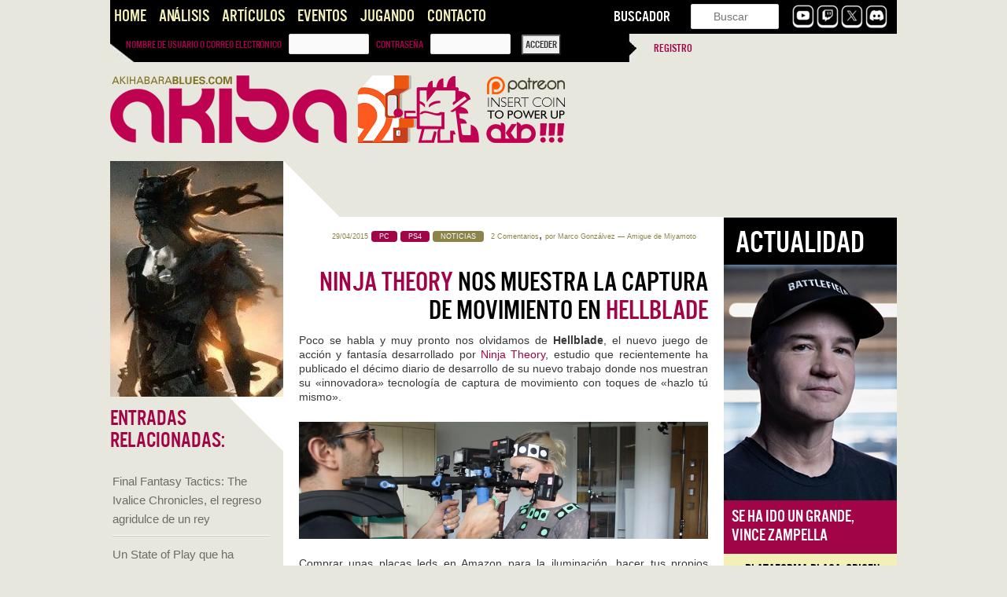

--- FILE ---
content_type: text/html; charset=UTF-8
request_url: https://akihabarablues.com/hellblade-nos-permite-un-vistazo-a-su-captura-de-movimiento/
body_size: 21573
content:
<!DOCTYPE html>
<!--[if IE 6]>
<html id="ie6" lang="es">
<![endif]-->
<!--[if IE 7]>
<html id="ie7" lang="es">
<![endif]-->
<!--[if IE 8]>
<html id="ie8" lang="es">
<![endif]-->
<!--[if !(IE 6) | !(IE 7) | !(IE 8)  ]><!-->
<html lang="es">
<!--<![endif]-->
<head>
	
<!-- Google tag (gtag.js) -->
<script async src="https://www.googletagmanager.com/gtag/js?id=G-KQL5XF96NW"></script>
<script>
  window.dataLayer = window.dataLayer || [];
  function gtag(){dataLayer.push(arguments);}
  gtag('js', new Date());

  gtag('config', 'G-KQL5XF96NW');
</script>


<meta charset="UTF-8" />
<meta name="viewport" content="width=device-width" />

<link rel="shortcut icon" href="https://cdn.akihabarablues.com/wp-content/uploads/2013/04/newgodzi123-copia.jpg" type="image/vnd.microsoft.icon"/>
<link rel="icon" href="https://cdn.akihabarablues.com/wp-content/uploads/2013/04/newgodzi123-copia.jpg" type="image/x-ico"/>
<link rel="profile" href="https://gmpg.org/xfn/11" />
<link rel="pingback" href="https://akihabarablues.com/xmlrpc.php" />
<!--[if lt IE 9]>
<script src="https://cdn.akihabarablues.com/wp-content/themes/Aki/js/html5.js" type="text/javascript"></script>
<![endif]-->
<meta name='robots' content='index, follow, max-image-preview:large, max-snippet:-1, max-video-preview:-1' />
	<style>img:is([sizes="auto" i], [sizes^="auto," i]) { contain-intrinsic-size: 3000px 1500px }</style>
	    <script type="text/javascript">
        document.addEventListener('DOMContentLoaded', function() {
            // Replace the image in #imagen-lateral if it fails to load
            jQuery('#imagen-lateral img').on('error', function() {
                // Replace the failed image source with the default image URL
                jQuery(this).attr('src', 'https://cdn.akihabarablues.com/wp-content/uploads/2016/09/godzi-post.jpg');
            });
        });
    </script>
    
	<!-- This site is optimized with the Yoast SEO plugin v26.3 - https://yoast.com/wordpress/plugins/seo/ -->
	<title>Hellblade nos permite un vistazo a su captura de movimiento</title>
	<meta name="description" content="En el último diario de desarrollo de Hellblade publicado por Ninja Theory podemos ver su tecnología de captura de movimientos." />
	<link rel="canonical" href="https://akihabarablues.com/hellblade-nos-permite-un-vistazo-a-su-captura-de-movimiento/" />
	<meta property="og:locale" content="es_ES" />
	<meta property="og:type" content="article" />
	<meta property="og:title" content="Hellblade nos permite un vistazo a su captura de movimiento" />
	<meta property="og:description" content="En el último diario de desarrollo de Hellblade publicado por Ninja Theory podemos ver su tecnología de captura de movimientos." />
	<meta property="og:url" content="https://akihabarablues.com/hellblade-nos-permite-un-vistazo-a-su-captura-de-movimiento/" />
	<meta property="og:site_name" content="Akihabara Blues" />
	<meta property="article:publisher" content="https://www.facebook.com/akibablues" />
	<meta property="article:published_time" content="2015-04-29T00:52:01+00:00" />
	<meta property="og:image" content="https://i2.wp.com/akihabarablues.com/wp-content/uploads/2015/04/HellBlade_Senuaa.jpg?fit=220%2C300&ssl=1" />
	<meta property="og:image:width" content="220" />
	<meta property="og:image:height" content="300" />
	<meta property="og:image:type" content="image/jpeg" />
	<meta name="author" content="Marco Gonzálvez" />
	<meta name="twitter:card" content="summary_large_image" />
	<meta name="twitter:creator" content="@akihabarablues" />
	<meta name="twitter:site" content="@akihabarablues" />
	<meta name="twitter:label1" content="Escrito por" />
	<meta name="twitter:data1" content="Marco Gonzálvez" />
	<meta name="twitter:label2" content="Tiempo de lectura" />
	<meta name="twitter:data2" content="1 minuto" />
	<script type="application/ld+json" class="yoast-schema-graph">{"@context":"https://schema.org","@graph":[{"@type":"Article","@id":"https://akihabarablues.com/hellblade-nos-permite-un-vistazo-a-su-captura-de-movimiento/#article","isPartOf":{"@id":"https://akihabarablues.com/hellblade-nos-permite-un-vistazo-a-su-captura-de-movimiento/"},"author":{"name":"Marco Gonzálvez","@id":"https://akihabarablues.com/#/schema/person/d96a0cda466e0a28e32938d400b70c8f"},"headline":"Hellblade nos permite un vistazo a su captura de movimiento","datePublished":"2015-04-29T00:52:01+00:00","mainEntityOfPage":{"@id":"https://akihabarablues.com/hellblade-nos-permite-un-vistazo-a-su-captura-de-movimiento/"},"wordCount":303,"commentCount":2,"publisher":{"@id":"https://akihabarablues.com/#organization"},"image":{"@id":"https://akihabarablues.com/hellblade-nos-permite-un-vistazo-a-su-captura-de-movimiento/#primaryimage"},"thumbnailUrl":"https://cdn.akihabarablues.com/wp-content/uploads/2015/04/HellBlade_Senuaa.jpg","keywords":["hellblade","ninja-theory","ps4"],"articleSection":["Ninja Theory","Noticias","PC","PS4"],"inLanguage":"es","potentialAction":[{"@type":"CommentAction","name":"Comment","target":["https://akihabarablues.com/hellblade-nos-permite-un-vistazo-a-su-captura-de-movimiento/#respond"]}]},{"@type":"WebPage","@id":"https://akihabarablues.com/hellblade-nos-permite-un-vistazo-a-su-captura-de-movimiento/","url":"https://akihabarablues.com/hellblade-nos-permite-un-vistazo-a-su-captura-de-movimiento/","name":"Hellblade nos permite un vistazo a su captura de movimiento","isPartOf":{"@id":"https://akihabarablues.com/#website"},"primaryImageOfPage":{"@id":"https://akihabarablues.com/hellblade-nos-permite-un-vistazo-a-su-captura-de-movimiento/#primaryimage"},"image":{"@id":"https://akihabarablues.com/hellblade-nos-permite-un-vistazo-a-su-captura-de-movimiento/#primaryimage"},"thumbnailUrl":"https://cdn.akihabarablues.com/wp-content/uploads/2015/04/HellBlade_Senuaa.jpg","datePublished":"2015-04-29T00:52:01+00:00","description":"En el último diario de desarrollo de Hellblade publicado por Ninja Theory podemos ver su tecnología de captura de movimientos.","breadcrumb":{"@id":"https://akihabarablues.com/hellblade-nos-permite-un-vistazo-a-su-captura-de-movimiento/#breadcrumb"},"inLanguage":"es","potentialAction":[{"@type":"ReadAction","target":["https://akihabarablues.com/hellblade-nos-permite-un-vistazo-a-su-captura-de-movimiento/"]}]},{"@type":"ImageObject","inLanguage":"es","@id":"https://akihabarablues.com/hellblade-nos-permite-un-vistazo-a-su-captura-de-movimiento/#primaryimage","url":"https://cdn.akihabarablues.com/wp-content/uploads/2015/04/HellBlade_Senuaa.jpg","contentUrl":"https://cdn.akihabarablues.com/wp-content/uploads/2015/04/HellBlade_Senuaa.jpg","width":220,"height":300,"caption":"HellBlade"},{"@type":"BreadcrumbList","@id":"https://akihabarablues.com/hellblade-nos-permite-un-vistazo-a-su-captura-de-movimiento/#breadcrumb","itemListElement":[{"@type":"ListItem","position":1,"name":"Portada","item":"https://akihabarablues.com/"},{"@type":"ListItem","position":2,"name":"Hellblade nos permite un vistazo a su captura de movimiento"}]},{"@type":"WebSite","@id":"https://akihabarablues.com/#website","url":"https://akihabarablues.com/","name":"Akihabara Blues","description":"Videojuegos que importan","publisher":{"@id":"https://akihabarablues.com/#organization"},"alternateName":"AKB","potentialAction":[{"@type":"SearchAction","target":{"@type":"EntryPoint","urlTemplate":"https://akihabarablues.com/?s={search_term_string}"},"query-input":{"@type":"PropertyValueSpecification","valueRequired":true,"valueName":"search_term_string"}}],"inLanguage":"es"},{"@type":"Organization","@id":"https://akihabarablues.com/#organization","name":"Akihabara Blues","url":"https://akihabarablues.com/","logo":{"@type":"ImageObject","inLanguage":"es","@id":"https://akihabarablues.com/#/schema/logo/image/","url":"https://cdn.akihabarablues.com/wp-content/uploads/2016/09/logo.png","contentUrl":"https://cdn.akihabarablues.com/wp-content/uploads/2016/09/logo.png","width":468,"height":150,"caption":"Akihabara Blues"},"image":{"@id":"https://akihabarablues.com/#/schema/logo/image/"},"sameAs":["https://www.facebook.com/akibablues","https://x.com/akihabarablues","https://www.youtube.com/user/akihabarablues"]},{"@type":"Person","@id":"https://akihabarablues.com/#/schema/person/d96a0cda466e0a28e32938d400b70c8f","name":"Marco Gonzálvez","image":{"@type":"ImageObject","inLanguage":"es","@id":"https://akihabarablues.com/#/schema/person/image/","url":"https://secure.gravatar.com/avatar/29d8558a7bac20cebcb6ff05b79d8dfb7d01458e0215041aae39fd4705bf03be?s=96&d=identicon&r=x","contentUrl":"https://secure.gravatar.com/avatar/29d8558a7bac20cebcb6ff05b79d8dfb7d01458e0215041aae39fd4705bf03be?s=96&d=identicon&r=x","caption":"Marco Gonzálvez"},"url":"https://akihabarablues.com/author/tiburonverde/"}]}</script>
	<!-- / Yoast SEO plugin. -->


<link rel='dns-prefetch' href='//challenges.cloudflare.com' />
<link rel='dns-prefetch' href='//stats.wp.com' />
<link rel='preconnect' href='https://cdn.akihabarablues.com' />
<link rel="alternate" type="application/rss+xml" title="Akihabara Blues &raquo; Feed" href="https://akihabarablues.com/feed/" />
<link rel="alternate" type="application/rss+xml" title="Akihabara Blues &raquo; Feed de los comentarios" href="https://akihabarablues.com/comments/feed/" />
<link rel="alternate" type="application/rss+xml" title="Akihabara Blues &raquo; Comentario Hellblade nos permite un vistazo a su captura de movimiento del feed" href="https://akihabarablues.com/hellblade-nos-permite-un-vistazo-a-su-captura-de-movimiento/feed/" />
<style id='classic-theme-styles-inline-css' type='text/css'>
/*! This file is auto-generated */
.wp-block-button__link{color:#fff;background-color:#32373c;border-radius:9999px;box-shadow:none;text-decoration:none;padding:calc(.667em + 2px) calc(1.333em + 2px);font-size:1.125em}.wp-block-file__button{background:#32373c;color:#fff;text-decoration:none}
</style>
<style id='jetpack-sharing-buttons-style-inline-css' type='text/css'>
.jetpack-sharing-buttons__services-list{display:flex;flex-direction:row;flex-wrap:wrap;gap:0;list-style-type:none;margin:5px;padding:0}.jetpack-sharing-buttons__services-list.has-small-icon-size{font-size:12px}.jetpack-sharing-buttons__services-list.has-normal-icon-size{font-size:16px}.jetpack-sharing-buttons__services-list.has-large-icon-size{font-size:24px}.jetpack-sharing-buttons__services-list.has-huge-icon-size{font-size:36px}@media print{.jetpack-sharing-buttons__services-list{display:none!important}}.editor-styles-wrapper .wp-block-jetpack-sharing-buttons{gap:0;padding-inline-start:0}ul.jetpack-sharing-buttons__services-list.has-background{padding:1.25em 2.375em}
</style>
<style id='global-styles-inline-css' type='text/css'>
:root{--wp--preset--aspect-ratio--square: 1;--wp--preset--aspect-ratio--4-3: 4/3;--wp--preset--aspect-ratio--3-4: 3/4;--wp--preset--aspect-ratio--3-2: 3/2;--wp--preset--aspect-ratio--2-3: 2/3;--wp--preset--aspect-ratio--16-9: 16/9;--wp--preset--aspect-ratio--9-16: 9/16;--wp--preset--color--black: #000000;--wp--preset--color--cyan-bluish-gray: #abb8c3;--wp--preset--color--white: #ffffff;--wp--preset--color--pale-pink: #f78da7;--wp--preset--color--vivid-red: #cf2e2e;--wp--preset--color--luminous-vivid-orange: #ff6900;--wp--preset--color--luminous-vivid-amber: #fcb900;--wp--preset--color--light-green-cyan: #7bdcb5;--wp--preset--color--vivid-green-cyan: #00d084;--wp--preset--color--pale-cyan-blue: #8ed1fc;--wp--preset--color--vivid-cyan-blue: #0693e3;--wp--preset--color--vivid-purple: #9b51e0;--wp--preset--gradient--vivid-cyan-blue-to-vivid-purple: linear-gradient(135deg,rgba(6,147,227,1) 0%,rgb(155,81,224) 100%);--wp--preset--gradient--light-green-cyan-to-vivid-green-cyan: linear-gradient(135deg,rgb(122,220,180) 0%,rgb(0,208,130) 100%);--wp--preset--gradient--luminous-vivid-amber-to-luminous-vivid-orange: linear-gradient(135deg,rgba(252,185,0,1) 0%,rgba(255,105,0,1) 100%);--wp--preset--gradient--luminous-vivid-orange-to-vivid-red: linear-gradient(135deg,rgba(255,105,0,1) 0%,rgb(207,46,46) 100%);--wp--preset--gradient--very-light-gray-to-cyan-bluish-gray: linear-gradient(135deg,rgb(238,238,238) 0%,rgb(169,184,195) 100%);--wp--preset--gradient--cool-to-warm-spectrum: linear-gradient(135deg,rgb(74,234,220) 0%,rgb(151,120,209) 20%,rgb(207,42,186) 40%,rgb(238,44,130) 60%,rgb(251,105,98) 80%,rgb(254,248,76) 100%);--wp--preset--gradient--blush-light-purple: linear-gradient(135deg,rgb(255,206,236) 0%,rgb(152,150,240) 100%);--wp--preset--gradient--blush-bordeaux: linear-gradient(135deg,rgb(254,205,165) 0%,rgb(254,45,45) 50%,rgb(107,0,62) 100%);--wp--preset--gradient--luminous-dusk: linear-gradient(135deg,rgb(255,203,112) 0%,rgb(199,81,192) 50%,rgb(65,88,208) 100%);--wp--preset--gradient--pale-ocean: linear-gradient(135deg,rgb(255,245,203) 0%,rgb(182,227,212) 50%,rgb(51,167,181) 100%);--wp--preset--gradient--electric-grass: linear-gradient(135deg,rgb(202,248,128) 0%,rgb(113,206,126) 100%);--wp--preset--gradient--midnight: linear-gradient(135deg,rgb(2,3,129) 0%,rgb(40,116,252) 100%);--wp--preset--font-size--small: 13px;--wp--preset--font-size--medium: 20px;--wp--preset--font-size--large: 36px;--wp--preset--font-size--x-large: 42px;--wp--preset--spacing--20: 0.44rem;--wp--preset--spacing--30: 0.67rem;--wp--preset--spacing--40: 1rem;--wp--preset--spacing--50: 1.5rem;--wp--preset--spacing--60: 2.25rem;--wp--preset--spacing--70: 3.38rem;--wp--preset--spacing--80: 5.06rem;--wp--preset--shadow--natural: 6px 6px 9px rgba(0, 0, 0, 0.2);--wp--preset--shadow--deep: 12px 12px 50px rgba(0, 0, 0, 0.4);--wp--preset--shadow--sharp: 6px 6px 0px rgba(0, 0, 0, 0.2);--wp--preset--shadow--outlined: 6px 6px 0px -3px rgba(255, 255, 255, 1), 6px 6px rgba(0, 0, 0, 1);--wp--preset--shadow--crisp: 6px 6px 0px rgba(0, 0, 0, 1);}:where(.is-layout-flex){gap: 0.5em;}:where(.is-layout-grid){gap: 0.5em;}body .is-layout-flex{display: flex;}.is-layout-flex{flex-wrap: wrap;align-items: center;}.is-layout-flex > :is(*, div){margin: 0;}body .is-layout-grid{display: grid;}.is-layout-grid > :is(*, div){margin: 0;}:where(.wp-block-columns.is-layout-flex){gap: 2em;}:where(.wp-block-columns.is-layout-grid){gap: 2em;}:where(.wp-block-post-template.is-layout-flex){gap: 1.25em;}:where(.wp-block-post-template.is-layout-grid){gap: 1.25em;}.has-black-color{color: var(--wp--preset--color--black) !important;}.has-cyan-bluish-gray-color{color: var(--wp--preset--color--cyan-bluish-gray) !important;}.has-white-color{color: var(--wp--preset--color--white) !important;}.has-pale-pink-color{color: var(--wp--preset--color--pale-pink) !important;}.has-vivid-red-color{color: var(--wp--preset--color--vivid-red) !important;}.has-luminous-vivid-orange-color{color: var(--wp--preset--color--luminous-vivid-orange) !important;}.has-luminous-vivid-amber-color{color: var(--wp--preset--color--luminous-vivid-amber) !important;}.has-light-green-cyan-color{color: var(--wp--preset--color--light-green-cyan) !important;}.has-vivid-green-cyan-color{color: var(--wp--preset--color--vivid-green-cyan) !important;}.has-pale-cyan-blue-color{color: var(--wp--preset--color--pale-cyan-blue) !important;}.has-vivid-cyan-blue-color{color: var(--wp--preset--color--vivid-cyan-blue) !important;}.has-vivid-purple-color{color: var(--wp--preset--color--vivid-purple) !important;}.has-black-background-color{background-color: var(--wp--preset--color--black) !important;}.has-cyan-bluish-gray-background-color{background-color: var(--wp--preset--color--cyan-bluish-gray) !important;}.has-white-background-color{background-color: var(--wp--preset--color--white) !important;}.has-pale-pink-background-color{background-color: var(--wp--preset--color--pale-pink) !important;}.has-vivid-red-background-color{background-color: var(--wp--preset--color--vivid-red) !important;}.has-luminous-vivid-orange-background-color{background-color: var(--wp--preset--color--luminous-vivid-orange) !important;}.has-luminous-vivid-amber-background-color{background-color: var(--wp--preset--color--luminous-vivid-amber) !important;}.has-light-green-cyan-background-color{background-color: var(--wp--preset--color--light-green-cyan) !important;}.has-vivid-green-cyan-background-color{background-color: var(--wp--preset--color--vivid-green-cyan) !important;}.has-pale-cyan-blue-background-color{background-color: var(--wp--preset--color--pale-cyan-blue) !important;}.has-vivid-cyan-blue-background-color{background-color: var(--wp--preset--color--vivid-cyan-blue) !important;}.has-vivid-purple-background-color{background-color: var(--wp--preset--color--vivid-purple) !important;}.has-black-border-color{border-color: var(--wp--preset--color--black) !important;}.has-cyan-bluish-gray-border-color{border-color: var(--wp--preset--color--cyan-bluish-gray) !important;}.has-white-border-color{border-color: var(--wp--preset--color--white) !important;}.has-pale-pink-border-color{border-color: var(--wp--preset--color--pale-pink) !important;}.has-vivid-red-border-color{border-color: var(--wp--preset--color--vivid-red) !important;}.has-luminous-vivid-orange-border-color{border-color: var(--wp--preset--color--luminous-vivid-orange) !important;}.has-luminous-vivid-amber-border-color{border-color: var(--wp--preset--color--luminous-vivid-amber) !important;}.has-light-green-cyan-border-color{border-color: var(--wp--preset--color--light-green-cyan) !important;}.has-vivid-green-cyan-border-color{border-color: var(--wp--preset--color--vivid-green-cyan) !important;}.has-pale-cyan-blue-border-color{border-color: var(--wp--preset--color--pale-cyan-blue) !important;}.has-vivid-cyan-blue-border-color{border-color: var(--wp--preset--color--vivid-cyan-blue) !important;}.has-vivid-purple-border-color{border-color: var(--wp--preset--color--vivid-purple) !important;}.has-vivid-cyan-blue-to-vivid-purple-gradient-background{background: var(--wp--preset--gradient--vivid-cyan-blue-to-vivid-purple) !important;}.has-light-green-cyan-to-vivid-green-cyan-gradient-background{background: var(--wp--preset--gradient--light-green-cyan-to-vivid-green-cyan) !important;}.has-luminous-vivid-amber-to-luminous-vivid-orange-gradient-background{background: var(--wp--preset--gradient--luminous-vivid-amber-to-luminous-vivid-orange) !important;}.has-luminous-vivid-orange-to-vivid-red-gradient-background{background: var(--wp--preset--gradient--luminous-vivid-orange-to-vivid-red) !important;}.has-very-light-gray-to-cyan-bluish-gray-gradient-background{background: var(--wp--preset--gradient--very-light-gray-to-cyan-bluish-gray) !important;}.has-cool-to-warm-spectrum-gradient-background{background: var(--wp--preset--gradient--cool-to-warm-spectrum) !important;}.has-blush-light-purple-gradient-background{background: var(--wp--preset--gradient--blush-light-purple) !important;}.has-blush-bordeaux-gradient-background{background: var(--wp--preset--gradient--blush-bordeaux) !important;}.has-luminous-dusk-gradient-background{background: var(--wp--preset--gradient--luminous-dusk) !important;}.has-pale-ocean-gradient-background{background: var(--wp--preset--gradient--pale-ocean) !important;}.has-electric-grass-gradient-background{background: var(--wp--preset--gradient--electric-grass) !important;}.has-midnight-gradient-background{background: var(--wp--preset--gradient--midnight) !important;}.has-small-font-size{font-size: var(--wp--preset--font-size--small) !important;}.has-medium-font-size{font-size: var(--wp--preset--font-size--medium) !important;}.has-large-font-size{font-size: var(--wp--preset--font-size--large) !important;}.has-x-large-font-size{font-size: var(--wp--preset--font-size--x-large) !important;}
:where(.wp-block-post-template.is-layout-flex){gap: 1.25em;}:where(.wp-block-post-template.is-layout-grid){gap: 1.25em;}
:where(.wp-block-columns.is-layout-flex){gap: 2em;}:where(.wp-block-columns.is-layout-grid){gap: 2em;}
:root :where(.wp-block-pullquote){font-size: 1.5em;line-height: 1.6;}
</style>
<style id='responsive-menu-inline-css' type='text/css'>
#rmp_menu_trigger-165885{width: 55px;height: 55px;position: fixed;top: 10px;border-radius: 5px;display: none;text-decoration: none;right: 5%;background: #000000;transition: transform 0.5s, background-color 1s}#rmp_menu_trigger-165885:hover, #rmp_menu_trigger-165885:focus{background: #000;text-decoration: unset}#rmp_menu_trigger-165885.is-active{background: #000000}#rmp_menu_trigger-165885 .rmp-trigger-box{width: 33px;color: #fff}#rmp_menu_trigger-165885 .rmp-trigger-icon-active, #rmp_menu_trigger-165885 .rmp-trigger-text-open{display: none}#rmp_menu_trigger-165885.is-active .rmp-trigger-icon-active, #rmp_menu_trigger-165885.is-active .rmp-trigger-text-open{display: inline}#rmp_menu_trigger-165885.is-active .rmp-trigger-icon-inactive, #rmp_menu_trigger-165885.is-active .rmp-trigger-text{display: none}#rmp_menu_trigger-165885 .rmp-trigger-label{color: #fff;pointer-events: none;line-height: 13px;font-family: inherit;font-size: 13px;display: inline;text-transform: inherit}#rmp_menu_trigger-165885 .rmp-trigger-label.rmp-trigger-label-top{display: block;margin-bottom: 12px}#rmp_menu_trigger-165885 .rmp-trigger-label.rmp-trigger-label-bottom{display: block;margin-top: 12px}#rmp_menu_trigger-165885 .responsive-menu-pro-inner{display: block}#rmp_menu_trigger-165885 .rmp-trigger-icon-inactive .rmp-font-icon{color: #FFFFFF}#rmp_menu_trigger-165885 .responsive-menu-pro-inner, #rmp_menu_trigger-165885 .responsive-menu-pro-inner::before, #rmp_menu_trigger-165885 .responsive-menu-pro-inner::after{width: 33px;height: 5px;background-color: #FFFFFF;border-radius: 4px;position: absolute}#rmp_menu_trigger-165885 .rmp-trigger-icon-active .rmp-font-icon{color: #FFFFFF}#rmp_menu_trigger-165885.is-active .responsive-menu-pro-inner, #rmp_menu_trigger-165885.is-active .responsive-menu-pro-inner::before, #rmp_menu_trigger-165885.is-active .responsive-menu-pro-inner::after{background-color: #FFFFFF}#rmp_menu_trigger-165885:hover .rmp-trigger-icon-inactive .rmp-font-icon{color: #FFFFFF}#rmp_menu_trigger-165885:not(.is-active):hover .responsive-menu-pro-inner, #rmp_menu_trigger-165885:not(.is-active):hover .responsive-menu-pro-inner::before, #rmp_menu_trigger-165885:not(.is-active):hover .responsive-menu-pro-inner::after{background-color: #FFFFFF}#rmp_menu_trigger-165885 .responsive-menu-pro-inner::before{top: 6px}#rmp_menu_trigger-165885 .responsive-menu-pro-inner::after{bottom: 6px}#rmp_menu_trigger-165885.is-active .responsive-menu-pro-inner::after{bottom: 0}@media screen and (max-width: 800px){#rmp_menu_trigger-165885{display: block}#rmp-container-165885{position: fixed;top: 0;margin: 0;transition: transform 0.5s;overflow: auto;display: block;width: 75%;background-color: #43494C;background-image: url("");height: 100%;left: 0;padding-top: 0px;padding-left: 0px;padding-bottom: 0px;padding-right: 0px}#rmp-menu-wrap-165885{padding-top: 0px;padding-left: 0px;padding-bottom: 0px;padding-right: 0px;background-color: #43494C}#rmp-menu-wrap-165885 .rmp-menu, #rmp-menu-wrap-165885 .rmp-submenu{width: 100%;box-sizing: border-box;margin: 0;padding: 0}#rmp-menu-wrap-165885 .rmp-submenu-depth-1 .rmp-menu-item-link{padding-left: 10%}#rmp-menu-wrap-165885 .rmp-submenu-depth-2 .rmp-menu-item-link{padding-left: 15%}#rmp-menu-wrap-165885 .rmp-submenu-depth-3 .rmp-menu-item-link{padding-left: 20%}#rmp-menu-wrap-165885 .rmp-submenu-depth-4 .rmp-menu-item-link{padding-left: 25%}#rmp-menu-wrap-165885 .rmp-submenu.rmp-submenu-open{display: block}#rmp-menu-wrap-165885 .rmp-menu-item{width: 100%;list-style: none;margin: 0}#rmp-menu-wrap-165885 .rmp-menu-item-link{height: 44px;line-height: 44px;font-size: 13px;border-bottom: 1px solid #3C3C3C;font-family: inherit;color: #FFFFFF;text-align: left;background-color: #43494C;font-weight: normal;letter-spacing: 0px;display: block;box-sizing: border-box;width: 100%;text-decoration: none;position: relative;overflow: hidden;transition: background-color 1s, border-color 1s, 1s;padding: 0 5%;padding-right: 54px}#rmp-menu-wrap-165885 .rmp-menu-item-link:after, #rmp-menu-wrap-165885 .rmp-menu-item-link:before{display: none}#rmp-menu-wrap-165885 .rmp-menu-item-link:hover, #rmp-menu-wrap-165885 .rmp-menu-item-link:focus{color: #FFFFFF;border-color: #3C3C3C;background-color: #3C3C3C}#rmp-menu-wrap-165885 .rmp-menu-item-link:focus{outline: none;border-color: unset;box-shadow: unset}#rmp-menu-wrap-165885 .rmp-menu-item-link .rmp-font-icon{height: 44px;line-height: 44px;margin-right: 10px;font-size: 13px}#rmp-menu-wrap-165885 .rmp-menu-current-item .rmp-menu-item-link{color: #FFFFFF;border-color: #212121;background-color: #43494C}#rmp-menu-wrap-165885 .rmp-menu-current-item .rmp-menu-item-link:hover, #rmp-menu-wrap-165885 .rmp-menu-current-item .rmp-menu-item-link:focus{color: #FFFFFF;border-color: #3f3f3f;background-color: #43494C}#rmp-menu-wrap-165885 .rmp-menu-subarrow{position: absolute;top: 0;bottom: 0;text-align: center;overflow: hidden;background-size: cover;overflow: hidden;right: 0;border-left-style: solid;border-left-color: #3C3C3C;border-left-width: 1px;height: 44px;width: 44px;color: #FFFFFF;background-color: #43494C}#rmp-menu-wrap-165885 .rmp-menu-subarrow svg{fill: #FFFFFF}#rmp-menu-wrap-165885 .rmp-menu-subarrow:hover{color: #FFFFFF;border-color: #3C3C3C;background-color: #3C3C3C}#rmp-menu-wrap-165885 .rmp-menu-subarrow:hover svg{fill: #FFFFFF}#rmp-menu-wrap-165885 .rmp-menu-subarrow .rmp-font-icon{margin-right: unset}#rmp-menu-wrap-165885 .rmp-menu-subarrow *{vertical-align: middle;line-height: 44px}#rmp-menu-wrap-165885 .rmp-menu-subarrow-active{display: block;background-size: cover;color: #fff;border-color: #212121;background-color: #212121}#rmp-menu-wrap-165885 .rmp-menu-subarrow-active svg{fill: #fff}#rmp-menu-wrap-165885 .rmp-menu-subarrow-active:hover{color: #fff;border-color: #fff;background-color: #3f3f3f}#rmp-menu-wrap-165885 .rmp-menu-subarrow-active:hover svg{fill: #fff}#rmp-menu-wrap-165885 .rmp-submenu{display: none}#rmp-menu-wrap-165885 .rmp-submenu .rmp-menu-item-link{height: 44px;line-height: 44px;letter-spacing: 0px;font-size: 13px;border-bottom: 1px solid #3C3C3C;font-family: inherit;font-weight: normal;color: #FFFFFF;text-align: left;background-color: #43494C}#rmp-menu-wrap-165885 .rmp-submenu .rmp-menu-item-link:hover, #rmp-menu-wrap-165885 .rmp-submenu .rmp-menu-item-link:focus{color: #FFFFFF;border-color: #3C3C3C;background-color: #3C3C3C}#rmp-menu-wrap-165885 .rmp-submenu .rmp-menu-current-item .rmp-menu-item-link{color: #FFFFFF;border-color: #212121;background-color: #43494C}#rmp-menu-wrap-165885 .rmp-submenu .rmp-menu-current-item .rmp-menu-item-link:hover, #rmp-menu-wrap-165885 .rmp-submenu .rmp-menu-current-item .rmp-menu-item-link:focus{color: #FFFFFF;border-color: #3f3f3f;background-color: #43494C}#rmp-menu-wrap-165885 .rmp-submenu .rmp-menu-subarrow{right: 0;border-right: unset;border-left-style: solid;border-left-color: #1d4354;border-left-width: 0px;height: 39px;line-height: 39px;width: 40px;color: #fff;background-color: inherit}#rmp-menu-wrap-165885 .rmp-submenu .rmp-menu-subarrow:hover{color: #fff;border-color: #3f3f3f;background-color: inherit}#rmp-menu-wrap-165885 .rmp-submenu .rmp-menu-subarrow-active{color: #fff;border-color: #1d4354;background-color: inherit}#rmp-menu-wrap-165885 .rmp-submenu .rmp-menu-subarrow-active:hover{color: #fff;border-color: #3f3f3f;background-color: inherit}#rmp-menu-wrap-165885 .rmp-menu-item-description{margin: 0;padding: 5px 5%;opacity: 0.8;color: #FFFFFF}#rmp-search-box-165885{display: block;padding-top: 0px;padding-left: 5%;padding-bottom: 0px;padding-right: 5%}#rmp-search-box-165885 .rmp-search-form{margin: 0}#rmp-search-box-165885 .rmp-search-box{background: #fff;border: 1px solid #dadada;color: #333;width: 100%;padding: 0 5%;border-radius: 30px;height: 45px;-webkit-appearance: none}#rmp-search-box-165885 .rmp-search-box::placeholder{color: #C7C7CD}#rmp-search-box-165885 .rmp-search-box:focus{background-color: #fff;outline: 2px solid #dadada;color: #333}#rmp-menu-title-165885{background-color: #43494C;color: #FFFFFF;text-align: left;font-size: 14px;padding-top: 10%;padding-left: 5%;padding-bottom: 0%;padding-right: 5%;font-weight: 400;transition: background-color 1s, border-color 1s, color 1s}#rmp-menu-title-165885:hover{background-color: #43494C;color: #FFFFFF}#rmp-menu-title-165885 > .rmp-menu-title-link{color: #FFFFFF;width: 100%;background-color: unset;text-decoration: none}#rmp-menu-title-165885 > .rmp-menu-title-link:hover{color: #FFFFFF}#rmp-menu-title-165885 .rmp-font-icon{font-size: 14px}#rmp-menu-additional-content-165885{padding-top: 0px;padding-left: 5%;padding-bottom: 0px;padding-right: 5%;color: #fff;text-align: center;font-size: 16px}}.rmp-container{display: none;visibility: visible;padding: 0px 0px 0px 0px;z-index: 99998;transition: all 0.3s}.rmp-container.rmp-fade-top, .rmp-container.rmp-fade-left, .rmp-container.rmp-fade-right, .rmp-container.rmp-fade-bottom{display: none}.rmp-container.rmp-slide-left, .rmp-container.rmp-push-left{transform: translateX(-100%);-ms-transform: translateX(-100%);-webkit-transform: translateX(-100%);-moz-transform: translateX(-100%)}.rmp-container.rmp-slide-left.rmp-menu-open, .rmp-container.rmp-push-left.rmp-menu-open{transform: translateX(0);-ms-transform: translateX(0);-webkit-transform: translateX(0);-moz-transform: translateX(0)}.rmp-container.rmp-slide-right, .rmp-container.rmp-push-right{transform: translateX(100%);-ms-transform: translateX(100%);-webkit-transform: translateX(100%);-moz-transform: translateX(100%)}.rmp-container.rmp-slide-right.rmp-menu-open, .rmp-container.rmp-push-right.rmp-menu-open{transform: translateX(0);-ms-transform: translateX(0);-webkit-transform: translateX(0);-moz-transform: translateX(0)}.rmp-container.rmp-slide-top, .rmp-container.rmp-push-top{transform: translateY(-100%);-ms-transform: translateY(-100%);-webkit-transform: translateY(-100%);-moz-transform: translateY(-100%)}.rmp-container.rmp-slide-top.rmp-menu-open, .rmp-container.rmp-push-top.rmp-menu-open{transform: translateY(0);-ms-transform: translateY(0);-webkit-transform: translateY(0);-moz-transform: translateY(0)}.rmp-container.rmp-slide-bottom, .rmp-container.rmp-push-bottom{transform: translateY(100%);-ms-transform: translateY(100%);-webkit-transform: translateY(100%);-moz-transform: translateY(100%)}.rmp-container.rmp-slide-bottom.rmp-menu-open, .rmp-container.rmp-push-bottom.rmp-menu-open{transform: translateX(0);-ms-transform: translateX(0);-webkit-transform: translateX(0);-moz-transform: translateX(0)}.rmp-container::-webkit-scrollbar{width: 0px}.rmp-container ::-webkit-scrollbar-track{box-shadow: inset 0 0 5px transparent}.rmp-container ::-webkit-scrollbar-thumb{background: transparent}.rmp-container ::-webkit-scrollbar-thumb:hover{background: transparent}.rmp-container .rmp-menu-wrap .rmp-menu{transition: none;border-radius: 0;box-shadow: none;background: none;border: 0;bottom: auto;box-sizing: border-box;clip: auto;color: #666;display: block;float: none;font-family: inherit;font-size: 14px;height: auto;left: auto;line-height: 1.7;list-style-type: none;margin: 0;min-height: auto;max-height: none;opacity: 1;outline: none;overflow: visible;padding: 0;position: relative;pointer-events: auto;right: auto;text-align: left;text-decoration: none;text-indent: 0;text-transform: none;transform: none;top: auto;visibility: inherit;width: auto;word-wrap: break-word;white-space: normal}.rmp-container .rmp-menu-additional-content{display: block;word-break: break-word}.rmp-container .rmp-menu-title{display: flex;flex-direction: column}.rmp-container .rmp-menu-title .rmp-menu-title-image{max-width: 100%;margin-bottom: 15px;display: block;margin: auto;margin-bottom: 15px}button.rmp_menu_trigger{z-index: 999999;overflow: hidden;outline: none;border: 0;display: none;margin: 0;transition: transform 0.5s, background-color 0.5s;padding: 0}button.rmp_menu_trigger .responsive-menu-pro-inner::before, button.rmp_menu_trigger .responsive-menu-pro-inner::after{content: "";display: block}button.rmp_menu_trigger .responsive-menu-pro-inner::before{top: 10px}button.rmp_menu_trigger .responsive-menu-pro-inner::after{bottom: 10px}button.rmp_menu_trigger .rmp-trigger-box{width: 40px;display: inline-block;position: relative;pointer-events: none;vertical-align: super}.rmp-menu-trigger-boring .responsive-menu-pro-inner{transition-property: none}.rmp-menu-trigger-boring .responsive-menu-pro-inner::after, .rmp-menu-trigger-boring .responsive-menu-pro-inner::before{transition-property: none}.rmp-menu-trigger-boring.is-active .responsive-menu-pro-inner{transform: rotate(45deg)}.rmp-menu-trigger-boring.is-active .responsive-menu-pro-inner:before{top: 0;opacity: 0}.rmp-menu-trigger-boring.is-active .responsive-menu-pro-inner:after{bottom: 0;transform: rotate(-90deg)}
</style>
<link rel='stylesheet' id='wp-polls-css' href='https://akihabarablues.com/wp-content/plugins/wp-polls/polls-css.css' type='text/css' media='all' />
<style id='wp-polls-inline-css' type='text/css'>
.wp-polls .pollbar {
	margin: 1px;
	font-size: 8px;
	line-height: 10px;
	height: 10px;
	background-image: url('https://akihabarablues.com/wp-content/plugins/wp-polls/images/default_gradient/pollbg.gif');
	border: 1px solid #c8c8c8;
}

</style>
<link rel='stylesheet' id='style-Aki-css' href='https://cdn.akihabarablues.com/wp-content/themes/Aki/style.css' type='text/css' media='all' />
<link rel='stylesheet' id='owl-css-css' href='https://cdn.akihabarablues.com/wp-content/themes/Aki/js/owl.carousel.css' type='text/css' media='all' />
<link rel='stylesheet' id='animate-css-css' href='https://cdn.akihabarablues.com/wp-content/themes/Aki/animate.css' type='text/css' media='all' />
<link rel='stylesheet' id='mycred-front-css' href='https://akihabarablues.com/wp-content/plugins/mycred/assets/css/mycred-front.css' type='text/css' media='all' />
<link rel='stylesheet' id='mycred-social-share-icons-css' href='https://akihabarablues.com/wp-content/plugins/mycred/assets/css/mycred-social-icons.css' type='text/css' media='all' />
<link rel='stylesheet' id='mycred-social-share-style-css' href='https://akihabarablues.com/wp-content/plugins/mycred/assets/css/mycred-social-share.css' type='text/css' media='all' />
<script type="text/javascript" src="https://cdn.akihabarablues.com/wp-includes/js/jquery/jquery.min.js" id="jquery-core-js"></script>
<script type="text/javascript" src="https://cdn.akihabarablues.com/wp-includes/js/jquery/jquery-migrate.min.js" id="jquery-migrate-js"></script>
<script type="text/javascript" src="https://cdn.akihabarablues.com/wp-content/themes/Aki/js/jquery.viewportchecker.min.js" id="viewportchecker-js"></script>
<link rel="https://api.w.org/" href="https://akihabarablues.com/wp-json/" /><link rel="alternate" title="JSON" type="application/json" href="https://akihabarablues.com/wp-json/wp/v2/posts/95013" /><link rel="EditURI" type="application/rsd+xml" title="RSD" href="https://akihabarablues.com/xmlrpc.php?rsd" />
<link rel='shortlink' href='https://akihabarablues.com/?p=95013' />
<link rel="alternate" title="oEmbed (JSON)" type="application/json+oembed" href="https://akihabarablues.com/wp-json/oembed/1.0/embed?url=https%3A%2F%2Fakihabarablues.com%2Fhellblade-nos-permite-un-vistazo-a-su-captura-de-movimiento%2F" />
<link rel="alternate" title="oEmbed (XML)" type="text/xml+oembed" href="https://akihabarablues.com/wp-json/oembed/1.0/embed?url=https%3A%2F%2Fakihabarablues.com%2Fhellblade-nos-permite-un-vistazo-a-su-captura-de-movimiento%2F&#038;format=xml" />
	<style>img#wpstats{display:none}</style>
		<link rel="amphtml" href="https://akihabarablues.com/hellblade-nos-permite-un-vistazo-a-su-captura-de-movimiento/amp/"><link rel="icon" href="https://cdn.akihabarablues.com/wp-content/uploads/2015/09/cropped-akb-32x32.jpg" sizes="32x32" />
<link rel="icon" href="https://cdn.akihabarablues.com/wp-content/uploads/2015/09/cropped-akb-192x192.jpg" sizes="192x192" />
<link rel="apple-touch-icon" href="https://cdn.akihabarablues.com/wp-content/uploads/2015/09/cropped-akb-180x180.jpg" />
<meta name="msapplication-TileImage" content="https://cdn.akihabarablues.com/wp-content/uploads/2015/09/cropped-akb-270x270.jpg" />
<!-- <link rel="stylesheet" type="text/css" media="all" href="https://cdn.akihabarablues.com/wp-content/themes/Aki/style.css" /> -->
<link rel="stylesheet" href="https://maxcdn.bootstrapcdn.com/font-awesome/4.4.0/css/font-awesome.min.css">
</head>

<body class="wp-singular post-template-default single single-post postid-95013 single-format-standard wp-theme-Aki singular two-column right-sidebar">
<div id="page" class="hfeed">
	<div class="logo responsive">
		<a href="https://akihabarablues.com"><img alt="Logo AKB" src="https://cdn.akihabarablues.com/wp-content/themes/Aki/images/AKB_LOGO15.png" alt="akihabarablues"/></a><a href="https://www.patreon.com/akb" target="_blank"><img alt="AKB Patreon" src="https://cdn.akihabarablues.com/wp-content/themes/Aki/images/AKB_PATREON15.png" /></a>
	</div>
	<header id="branding" role="banner">
			<nav id="access" role="navigation">
				<div class="menu-menu-superior-container"><ul id="menu-menu-superior" class="menu"><li id="menu-item-52006" class="menu-item menu-item-type-custom menu-item-object-custom menu-item-home menu-item-52006"><a href="https://akihabarablues.com">Home</a></li>
<li id="menu-item-52007" class="menu-item menu-item-type-taxonomy menu-item-object-category menu-item-52007"><a href="https://akihabarablues.com/category/tipo-de-contenido/analisis/">Análisis</a></li>
<li id="menu-item-52008" class="menu-item menu-item-type-taxonomy menu-item-object-category menu-item-52008"><a href="https://akihabarablues.com/category/tipo-de-contenido/articulos/">Artículos</a></li>
<li id="menu-item-52370" class="menu-item menu-item-type-taxonomy menu-item-object-category menu-item-52370"><a href="https://akihabarablues.com/category/tipo-de-contenido/evento-articulos/">Eventos</a></li>
<li id="menu-item-59568" class="menu-item menu-item-type-taxonomy menu-item-object-category menu-item-59568"><a href="https://akihabarablues.com/category/tipo-de-contenido/jugando/">Jugando</a></li>
<li id="menu-item-69033" class="menu-item menu-item-type-custom menu-item-object-custom menu-item-69033"><a href="https://akihabarablues.com/redaccion">Contacto</a></li>
<li id="menu-item-101398" class="acceder-responsive menu-item menu-item-type-post_type menu-item-object-page menu-item-101398"><a href="https://akihabarablues.com/login/">Login</a></li>
</ul></div>				<div class="menu-texto"><p>BUSCADOR</p></div>
				<div id="buscador"> 	<form method="get" id="searchform" action="https://akihabarablues.com/">
		<label for="s" class="assistive-text">Buscar</label>
		<input type="text" class="field" name="s" id="s" placeholder="Buscar" />
		<input type="submit" class="submit" name="submit" id="searchsubmit" value="Buscar" />
	</form>
</div>
			
					<a href="https://www.youtube.com/user/akihabarablues?sub_confirmation=1" target="_blank"><img class="menu-icono" alt="Youtube" src="https://cdn.akihabarablues.com/wp-content/themes/Aki/images/youtube.webp"></a>
					<a href="https://www.twitch.tv/akblive" target="_blank"><img class="menu-icono" alt="Twitch" src="https://cdn.akihabarablues.com/wp-content/themes/Aki/images/twitch.webp"></a>		
					<a href="https://x.com/akihabarablues" target="_blank"><img class="menu-icono" alt="X" src="https://cdn.akihabarablues.com/wp-content/themes/Aki/images/x.webp"></a>
					<a href="https://discord.gg/e8qHGMB" target="_blank"><img class="menu-icono" alt="Discord" src="https://cdn.akihabarablues.com/wp-content/themes/Aki/images/discord.webp"></a>		
				
			</nav><!-- #access -->
			
				<div id="login">
					<form name="loginform" id="loginform" action="https://akihabarablues.com/wp-login.php" method="post"><p class="login-username">
				<label for="user_login">Nombre de usuario o correo electrónico</label>
				<input type="text" name="log" id="user_login" autocomplete="username" class="input" value="" size="20" />
			</p><p class="login-password">
				<label for="user_pass">Contraseña</label>
				<input type="password" name="pwd" id="user_pass" autocomplete="current-password" spellcheck="false" class="input" value="" size="20" />
			</p><p class="login-remember"><label><input name="rememberme" type="checkbox" id="rememberme" value="forever" /> Recuérdame</label></p><p class="login-submit">
				<input type="submit" name="wp-submit" id="wp-submit" class="button button-primary" value="Acceder" />
				<input type="hidden" name="redirect_to" value="https://akihabarablues.com/hellblade-nos-permite-un-vistazo-a-su-captura-de-movimiento/" />
			</p></form><div id="login-link"><li><a rel="nofollow" href="https://akihabarablues.com/wp-login.php?action=register">Registro</a></li></div>
				</div>
						<div id="logo">
				<a href="https://akihabarablues.com"><img alt="Logo AKB" src="https://cdn.akihabarablues.com/wp-content/themes/Aki/images/AKB_LOGO15.png" alt="akb" /></a><a href="http://www.patreon.com/akb" target="_blank"><img alt="AKB Patreon" src="https://cdn.akihabarablues.com/wp-content/themes/Aki/images/AKB_PATREON15.png" /></a>
			</div>
	</header><!-- #branding -->


	<div id="main">	
		
						
<div id="lateral-izq">
		
	<div id="imagen-lateral">
		<img src="https://cdn.akihabarablues.com/wp-content/uploads/2015/04/HellBlade_Senuaa.jpg" alt="Hellblade nos permite un vistazo a su captura de movimiento">
	</div>
	
	<div id="relacionados">
 		            <h3 class="related_post_title">Entradas Relacionadas:</h3>

            <ul>
                                    <li>
                        <a class="title" href="https://akihabarablues.com/final-fantasy-tactics-the-ivalice-chronicles-el-regreso-agridulce-de-un-rey/" title="Final Fantasy Tactics: The Ivalice Chronicles, el regreso agridulce de un rey">Final Fantasy Tactics: The Ivalice Chronicles, el regreso agridulce de un rey                        </a>
                    </li>
                                    <li>
                        <a class="title" href="https://akihabarablues.com/un-state-of-play-que-ha-sacado-las-garras/" title="Un State of Play que ha sacado las garras">Un State of Play que ha sacado las garras                        </a>
                    </li>
                                    <li>
                        <a class="title" href="https://akihabarablues.com/state-of-play-mucho-mas-de-lo-que-esperaba/" title="State of Play, mucho más de lo que esperaba">State of Play, mucho más de lo que esperaba                        </a>
                    </li>
                                    <li>
                        <a class="title" href="https://akihabarablues.com/lad-pirate-yakuza-in-hawaii-nos-mete-de-lleno-en-el-combate-naval/" title="LAD: Pirate Yakuza in Hawaii nos mete de lleno en el combate naval">LAD: Pirate Yakuza in Hawaii nos mete de lleno en el combate naval                        </a>
                    </li>
                                    <li>
                        <a class="title" href="https://akihabarablues.com/call-of-duty-black-ops-6-listo-para-el-estreno-mundial/" title="Call Of Duty Black Ops 6 listo para el estreno mundial">Call Of Duty Black Ops 6 listo para el estreno mundial                        </a>
                    </li>
                            </ul>
           
	</div>
	
	
			<aside id="eventos2">
			<div class="seccion-sidebar"><div class="titulo">EVENTOS</div></div>
								<article id="post-185376" class="post-185376 post type-post status-publish format-standard has-post-thumbnail hentry category-comics-ocio category-evento-articulos tag-comicon tag-comics tag-dc-comics tag-malaga tag-marvel tag-noticias">
		
		
	
		<div id="evento-interior">

			<div class="evento-img" style="background-image: url(https://cdn.akihabarablues.com/wp-content/uploads/2025/03/comic-con-evento.png);"><img src="https://cdn.akihabarablues.com/wp-content/themes/Aki/images/cuadro-eventos2.png" alt="cuadro"></div>
			<div class="evento-content">
				<h2><a href="https://akihabarablues.com/llega-la-comic-con-malaga/" title="Enlace permanente a Llega la Comic-Con Málaga" rel="bookmark">Llega la Comic-Con Málaga</a></h2>

			</div><!-- .entry-content -->
		</div>
	

	</article><!-- #post-185376 -->

						
			<a href="https://akihabarablues.com/category/tipo-de-contenido/evento-articulos/"><img src="https://cdn.akihabarablues.com/wp-content/themes/Aki/images/boton-eventos.jpg" alt="eventos"></a>
	</aside>
	<aside id="articulos2">
			<div class="seccion-sidebar"><div class="titulo">ARTICULOS</div></div>
								<article id="post-187709" class="post-187709 post type-post status-publish format-standard has-post-thumbnail hentry category-akb-game-design-content category-articulos tag-akb-game-design-content tag-corea tag-game-design-content tag-guion">
		
		
		<div id="evento-interior">

			<div class="evento-img" style="background-image: url(https://cdn.akihabarablues.com/wp-content/uploads/2025/12/Vivian-Abenshushan-art2.png);"><img src="https://cdn.akihabarablues.com/wp-content/themes/Aki/images/cuadro-eventos2.png" alt="cuadro"></div>
			<div class="evento-content">
				<h2><a href="https://akihabarablues.com/akb-game-design-content/" title="Enlace permanente a Presentando AKB Game Design Content" rel="bookmark">Presentando AKB Game Design Content</a></h2>

			</div><!-- .entry-content -->
		</div>
	

	</article><!-- #post-187709 -->

						
			<a href="https://akihabarablues.com/category/tipo-de-contenido/articulos/"><img src="https://cdn.akihabarablues.com/wp-content/themes/Aki/images/boton-articulos.jpg" alt="articulos"></a>
	</aside>
</div>
		<div id="primary">
		
			<div id="cuadro-interior-1">&nbsp;</div>
			<div id="content" role="main">
			
				
					<article id="post-95013" class="post-95013 post type-post status-publish format-standard has-post-thumbnail hentry category-ninja-theory-companias category-noticias category-pc category-playstation-4-consolas tag-hellblade tag-ninja-theory tag-ps4">
	<div id="contenido-interior">
			<div class="postmeta interior">
				<span class="meta">29/04/2015</span>
					<a href="https://akihabarablues.com/category/pc"><h4 class="plataforma">PC</h4></a>
								<a href="https://akihabarablues.com/category/playstation-4-consolas"><h4 class="plataforma">PS4</h4></a>
													<a href="https://akihabarablues.com/category/noticias">
						<h4 class="tipocontenido">Noticias</h4>
					</a>
								<span class="meta comentarios"><a href="https://akihabarablues.com/hellblade-nos-permite-un-vistazo-a-su-captura-de-movimiento/#comments">2 Comentarios</a></span>, <span class="meta"> por <a href="https://akihabarablues.com/author/tiburonverde/" title="Entradas de Marco Gonzálvez" rel="author">Marco Gonzálvez</a> <span class="user-rank">— Amigue de Miyamoto</span></span>
		</div>
		<header class="entry-header">
			<h1 class="entry-title"><a href="https://akihabarablues.com/hellblade-nos-permite-un-vistazo-a-su-captura-de-movimiento/" title="Enlace permanente a Hellblade nos permite un vistazo a su captura de movimiento" rel="bookmark">
								<b><strong>Ninja Theory</strong></b> nos muestra la captura de movimiento en <b><strong>Hellblade</strong></b>			</a></h1>
		</header><!-- .entry-header -->


		<div class="entry-content">
			<p>Poco se habla y muy pronto nos olvidamos de <strong>Hellblade</strong>, el nuevo juego de acción y fantasía desarrollado por <a href="https://akihabarablues.com/dante-sera-un-emo-pero-dmc-devil-may-cry-es-un-juegazo/">Ninja Theory</a>, estudio que recientemente ha publicado el décimo diario de desarrollo de su nuevo trabajo donde nos muestran su «innovadora» tecnología de captura de movimiento con toques de «hazlo tú mismo».<span id="more-95013"></span></p>
<p><a href="https://cdn.akihabarablues.com/wp-content/uploads/2015/04/Hellblade.jpg"><img loading="lazy" decoding="async" data-attachment-id="95014" data-permalink="https://akihabarablues.com/hellblade-nos-permite-un-vistazo-a-su-captura-de-movimiento/hellblade/" data-orig-file="https://cdn.akihabarablues.com/wp-content/uploads/2015/04/Hellblade.jpg" data-orig-size="1920,549" data-comments-opened="1" data-image-meta="{&quot;aperture&quot;:&quot;0&quot;,&quot;credit&quot;:&quot;&quot;,&quot;camera&quot;:&quot;&quot;,&quot;caption&quot;:&quot;&quot;,&quot;created_timestamp&quot;:&quot;0&quot;,&quot;copyright&quot;:&quot;&quot;,&quot;focal_length&quot;:&quot;0&quot;,&quot;iso&quot;:&quot;0&quot;,&quot;shutter_speed&quot;:&quot;0&quot;,&quot;title&quot;:&quot;&quot;,&quot;orientation&quot;:&quot;0&quot;}" data-image-title="Hellblade" data-image-description="&lt;p&gt;HellBlade&lt;/p&gt;
" data-image-caption="" data-medium-file="https://cdn.akihabarablues.com/wp-content/uploads/2015/04/Hellblade-520x149.jpg" data-large-file="https://cdn.akihabarablues.com/wp-content/uploads/2015/04/Hellblade-1024x293.jpg" src="https://cdn.akihabarablues.com/wp-content/uploads/2015/04/Hellblade.jpg" alt="HellBlade" width="1920" height="549" class="aligncenter size-full wp-image-95014" srcset="https://cdn.akihabarablues.com/wp-content/uploads/2015/04/Hellblade.jpg 1920w, https://cdn.akihabarablues.com/wp-content/uploads/2015/04/Hellblade-520x149.jpg 520w, https://cdn.akihabarablues.com/wp-content/uploads/2015/04/Hellblade-1024x293.jpg 1024w, https://cdn.akihabarablues.com/wp-content/uploads/2015/04/Hellblade-500x143.jpg 500w, https://cdn.akihabarablues.com/wp-content/uploads/2015/04/Hellblade-900x257.jpg 900w" sizes="auto, (max-width: 1920px) 100vw, 1920px" /></a></p>
<p>Comprar unas placas leds en Amazon para la iluminación, hacer tus propios soportes para las capturas en 3D, comprar muebles en Ikea y usarlos a tu manera para apañarte un espacio de trabajo que podríamos llamar «<a href="http://www.hellblade.com/?p=16972">Indie AAA Workplace</a>» (como llaman en <em>Ninja Theory</em> a su forma de trabajar) son recursos que no se nos antojan extraños viniendo de las mentes detrás de <em>Heavenly Sword</em> o del último <a href="https://akihabarablues.com/dante-sera-un-emo-pero-dmc-devil-may-cry-es-un-juegazo/">Devil May Cry</a> (Posiblemente uno de los mejores Hack n&#8217; Slash de la pasada generación, digo).</p>
<p>Estas locuras de «developer homebrew» y ciertos detalles sobre <strong>Hellblade</strong> que nos confirman el amor que este equipo pone en sus obras son las que encontramos en el vídeo que hay a continuación y que forma parte de -por ahora- otros 10 Diarios de Desarrollo que podéis ver <a href="http://www.hellblade.com/?page_id=16321">aquí mismo</a>. <strong>Hellblade</strong> llegará sin fecha concreta a <strong>PS4</strong> y <strong>PC</strong> y desde aquí os recomendamos que no le perdáis la pista.</p>
<p><iframe loading="lazy" width="520" height="293" src="https://www.youtube.com/embed/YBprDIzcXxw?rel=0&amp;showinfo=0" frameborder="0" allowfullscreen></iframe></p>
<p>No es tampoco una sorpresa la importancia que <em>Ninja Theory</em> le da a la captura de movimiento en <strong>Hellblade</strong>, al fin y al cabo son los desarrolladores del, de nuevo, extraordinario <em>Enslaved: Odyssey to the West</em>, una aventura que contaba con unas animaciones más precisas de lo que muchos fueron capaces de percibir en su día (en <a href="https://www.youtube.com/watch?v=kzfUoHunLro">este vídeo</a> lo explicaba muy bien en su día <a href="https://twitter.com/F_DaVid_A">David Fernández</a> de <em>EliteGamer</em>)</p>
		</div><!-- .entry-content -->
	</div>

</article><!-- #post-95013 -->
						<div id="comments">
	
	
			<div id="comments-title">
			<a href="https://akihabarablues.com/hellblade-nos-permite-un-vistazo-a-su-captura-de-movimiento/#comments">2 COMENTARIOS</a>		</div>

		
		<ol class="commentlist">
				<li class="comment byuser comment-author-ray even thread-even depth-1" id="li-comment-372669">
		<article id="comment-372669" class="comment">
			<footer class="comment-meta">
				<div class="comment-author vcard">
					<img alt='' src='https://secure.gravatar.com/avatar/73c74be7f2a7a4d56f79dcea706cbabe8c28da5d1c61dd5c19867412e5a4b294?s=68&#038;d=identicon&#038;r=x' srcset='https://secure.gravatar.com/avatar/73c74be7f2a7a4d56f79dcea706cbabe8c28da5d1c61dd5c19867412e5a4b294?s=136&#038;d=identicon&#038;r=x 2x' class='avatar avatar-68 photo' height='68' width='68' loading='lazy' decoding='async'/><span class="fn"><a href="http://foro.akihabarablues.com" class="url" rel="ugc external nofollow">Ray</a> <span class="user-rank">— V.I.P. del E3</span></span> en <a href="https://akihabarablues.com/hellblade-nos-permite-un-vistazo-a-su-captura-de-movimiento/#comment-372669"><time pubdate datetime="2015-04-29T06:13:09+01:00">29 abril 2015 a las 6:13 am</time></a> <span class="says">dijo:</span>
									</div><!-- .comment-author .vcard -->
							</footer>

			<div class="comment-content"><p>El foto realismo está ya aquí. Es impresionante lo que hacen</p>
</div>

			<div class="reply">
				<a rel="nofollow" class="comment-reply-link" href="#comment-372669" data-commentid="372669" data-postid="95013" data-belowelement="comment-372669" data-respondelement="respond" data-replyto="Responder a Ray" aria-label="Responder a Ray">Responder <span>&darr;</span></a>			</div><!-- .reply -->
		</article><!-- #comment-## -->
	</li><!-- #comment-## -->
	<li class="comment byuser comment-author-cristian-viver odd alt thread-odd thread-alt depth-1" id="li-comment-372711">
		<article id="comment-372711" class="comment">
			<footer class="comment-meta">
				<div class="comment-author vcard">
					<img alt='' src='https://secure.gravatar.com/avatar/f7d837dc0eb095a7a22b61da4ad0b5ff6e1ec2c82c1036664a6ae6aaf4bb68a1?s=68&#038;d=identicon&#038;r=x' srcset='https://secure.gravatar.com/avatar/f7d837dc0eb095a7a22b61da4ad0b5ff6e1ec2c82c1036664a6ae6aaf4bb68a1?s=136&#038;d=identicon&#038;r=x 2x' class='avatar avatar-68 photo' height='68' width='68' loading='lazy' decoding='async'/><span class="fn"><a href="http://www.akihabarablues.com" class="url" rel="ugc external nofollow">Kristian</a> <span class="user-rank">— AKB Final Boss</span></span> en <a href="https://akihabarablues.com/hellblade-nos-permite-un-vistazo-a-su-captura-de-movimiento/#comment-372711"><time pubdate datetime="2015-04-29T17:10:32+01:00">29 abril 2015 a las 5:10 pm</time></a> <span class="says">dijo:</span>
									</div><!-- .comment-author .vcard -->
							</footer>

			<div class="comment-content"><p>La obra de Ninja Theory me parece un bluff&#8230; a excepción de DMC, que IMO es INCREÍBLE.</p>
</div>

			<div class="reply">
				<a rel="nofollow" class="comment-reply-link" href="#comment-372711" data-commentid="372711" data-postid="95013" data-belowelement="comment-372711" data-respondelement="respond" data-replyto="Responder a Kristian" aria-label="Responder a Kristian">Responder <span>&darr;</span></a>			</div><!-- .reply -->
		</article><!-- #comment-## -->
	</li><!-- #comment-## -->
		</ol>

		
	
		<div id="respond" class="comment-respond">
		<h3 id="reply-title" class="comment-reply-title">Deja una respuesta <small><a rel="nofollow" id="cancel-comment-reply-link" href="/hellblade-nos-permite-un-vistazo-a-su-captura-de-movimiento/#respond" style="display:none;">Cancelar la respuesta</a></small></h3><form action="https://akihabarablues.com/wp-comments-post.php" method="post" id="commentform" class="comment-form"><p class="comment-notes"><span id="email-notes">Tu dirección de correo electrónico no será publicada.</span> <span class="required-field-message">Los campos obligatorios están marcados con <span class="required">*</span></span></p><p class="comment-form-comment"><label for="comment">Comentario <span class="required">*</span></label> <textarea id="comment" name="comment" cols="45" rows="8" maxlength="65525" required="required"></textarea></p><p class="comment-form-author"><label for="author">Nombre <span class="required">*</span></label> <input id="author" name="author" type="text" value="" size="30" maxlength="245" autocomplete="name" required="required" /></p>
<p class="comment-form-email"><label for="email">Correo electrónico <span class="required">*</span></label> <input id="email" name="email" type="text" value="" size="30" maxlength="100" aria-describedby="email-notes" autocomplete="email" required="required" /></p>
<p class="comment-form-url"><label for="url">Web</label> <input id="url" name="url" type="text" value="" size="30" maxlength="200" autocomplete="url" /></p>
<div style="margin: 10px 0;"><div class="cf-turnstile" data-sitekey="0x4AAAAAAB9FYCtjb4KfBjO6" data-theme="light" data-size="normal"></div></div><p class="comment-subscription-form"><input type="checkbox" name="subscribe_comments" id="subscribe_comments" value="subscribe" style="width: auto; -moz-appearance: checkbox; -webkit-appearance: checkbox;" /> <label class="subscribe-label" id="subscribe-label" for="subscribe_comments">Recibir un correo electrónico con los siguientes comentarios a esta entrada.</label></p><p class="comment-subscription-form"><input type="checkbox" name="subscribe_blog" id="subscribe_blog" value="subscribe" style="width: auto; -moz-appearance: checkbox; -webkit-appearance: checkbox;" /> <label class="subscribe-label" id="subscribe-blog-label" for="subscribe_blog">Recibir un correo electrónico con cada nueva entrada.</label></p><p class="form-submit"><input name="submit" type="submit" id="submit" class="submit" value="Publicar el comentario" /> <input type='hidden' name='comment_post_ID' value='95013' id='comment_post_ID' />
<input type='hidden' name='comment_parent' id='comment_parent' value='0' />
</p><p style="display: none;"><input type="hidden" id="akismet_comment_nonce" name="akismet_comment_nonce" value="e2d93fa02e" /></p><p style="display: none !important;" class="akismet-fields-container" data-prefix="ak_"><label>&#916;<textarea name="ak_hp_textarea" cols="45" rows="8" maxlength="100"></textarea></label><input type="hidden" id="ak_js_1" name="ak_js" value="228"/><script>document.getElementById( "ak_js_1" ).setAttribute( "value", ( new Date() ).getTime() );</script></p></form>	</div><!-- #respond -->
	
</div><!-- #comments -->

							</div><!-- #content -->
		</div><!-- #primary -->
		<div class="laterales-responsive"></div>
		
						
<div id="lateral-der">
			
	
				<aside id="noticias" class="widget">
						<div class="seccion-sidebar"><div class="titulo">ACTUALIDAD</div></div>
																					<article id="post-187684" class="post-187684 post type-post status-publish format-standard has-post-thumbnail hentry category-noticias tag-activision tag-apex-legends tag-call-of-duty tag-ea-games tag-electronic-arts tag-respawn tag-respawn-entertainment tag-star-wars-jedi tag-titanfall tag-vince-zampella tag-zampella">

					
			<div class="noticia-grande">
			<div class="noticia-img"><a href="https://akihabarablues.com/se-ha-ido-un-grande-vince-zampella/" title="Enlace permanente a Se ha ido un grande, Vince Zampella" rel="bookmark"><img src="https://cdn.akihabarablues.com/wp-content/uploads/2025/12/zampella-destacado.jpg" alt="Se ha ido un grande, Vince Zampella"></a></div>
			<div class="noticia-content">
				<h2><a href="https://akihabarablues.com/se-ha-ido-un-grande-vince-zampella/" title="Enlace permanente a Se ha ido un grande, Vince Zampella" rel="bookmark">Se ha ido un grande, Vince Zampella</a></h2>
			</div><!-- .entry-content -->
		</div>
	
	</article><!-- #post-187684 -->																						<article id="post-187612" class="post-187612 post type-post status-publish format-standard has-post-thumbnail hentry category-noticias tag-carlos-ramirez-kobra tag-centro-de-cultura-digital tag-ivan-vergara tag-plataforma-placa tag-transmedia">

					
			<div class="noticia-mini">
			<ul>
				<li><a href="https://akihabarablues.com/plataforma-placa-origen-perfil-electronico-transmedia/" title="Enlace permanente a Plataforma PLACA: origen, perfil y orientación hacia lo electrónico/transmedia" rel="bookmark">Plataforma PLACA: origen, perfil y orientación hacia lo electrónico/transmedia</a></li>
			</ul>
		</div>
					<div class="puntitos3">&nbsp;</div>
				
	
	</article><!-- #post-187612 -->																						<article id="post-187515" class="post-187515 post type-post status-publish format-standard has-post-thumbnail hentry category-noticias category-riot-games-companias category-trading-card-game tag-card-game tag-league-of-legends tag-league-of-legends-origins tag-riftbound-cards tag-riot tag-riot-games tag-tcg tag-tcgs">

					
			<div class="noticia-mini">
			<ul>
				<li><a href="https://akihabarablues.com/riftbound-proximas-colecciones-regional-houston-y-mucho-mas/" title="Enlace permanente a Riftbound: próximas colecciones, Regional Houston y mucho más" rel="bookmark">Riftbound: próximas colecciones, Regional Houston y mucho más</a></li>
			</ul>
		</div>
					<div class="puntitos3">&nbsp;</div>
				
	
	</article><!-- #post-187515 -->																						<article id="post-187506" class="post-187506 post type-post status-publish format-standard has-post-thumbnail hentry category-id-software-companias category-noticias tag-carmack tag-daikatana tag-doom tag-id tag-id-software tag-john-romero tag-john-carmack tag-quake tag-romero">

					
			<div class="noticia-mini">
			<ul>
				<li><a href="https://akihabarablues.com/john-romero-en-madrid-arqueologia-y-vigencia-de-un-mito-del-videojuego/" title="Enlace permanente a John Romero en Madrid: arqueología y vigencia de un mito del videojuego" rel="bookmark">John Romero en Madrid: arqueología y vigencia de un mito del videojuego</a></li>
			</ul>
		</div>
					<div class="puntitos3">&nbsp;</div>
				
	
	</article><!-- #post-187506 -->																						<article id="post-187420" class="post-187420 post type-post status-publish format-standard has-post-thumbnail hentry category-akbtv category-nintendo category-noticias tag-mario-galaxy tag-mario-galaxy-2 tag-nintendo tag-pelicula tag-super-mario-galaxy tag-super-mario-galaxy-2">

					
			<div class="noticia-mini">
			<ul>
				<li><a href="https://akihabarablues.com/nintendo-va-con-todo-con-la-peli-de-super-mario-galaxy/" title="Enlace permanente a Nintendo va con todo con la peli de Super Mario Galaxy" rel="bookmark">Nintendo va con todo con la peli de Super Mario Galaxy</a></li>
			</ul>
		</div>
					<div class="puntitos3">&nbsp;</div>
				
	
	</article><!-- #post-187420 -->																						<article id="post-187395" class="post-187395 post type-post status-publish format-standard has-post-thumbnail hentry category-noticias tag-arc-raiders tag-comunidad">

					
			<div class="noticia-mini">
			<ul>
				<li><a href="https://akihabarablues.com/el-buen-rollo-en-arc-raiders-una-carambola-cosmica/" title="Enlace permanente a El buen rollo en ARC Raiders, una carambola cósmica" rel="bookmark">El buen rollo en ARC Raiders, una carambola cósmica</a></li>
			</ul>
		</div>
					<div class="puntitos3">&nbsp;</div>
				
	
	</article><!-- #post-187395 -->																						<article id="post-187333" class="post-187333 post type-post status-publish format-standard has-post-thumbnail hentry category-microsoft category-noticias tag-bungie tag-halo tag-halo-campaign-evolved tag-noticias tag-ps5 tag-sony tag-xbox">

					
			<div class="noticia-mini">
			<ul>
				<li><a href="https://akihabarablues.com/halo-llegara-a-ps5-el-fin-de-una-era-o-el-comienzo-de-otra/" title="Enlace permanente a Halo llegará a PS5: el fin de una era… o el comienzo de otra" rel="bookmark">Halo llegará a PS5: el fin de una era… o el comienzo de otra</a></li>
			</ul>
		</div>
				
	
	</article><!-- #post-187333 -->																	</aside>
					<aside id="analisis" class="widget">
						<div class="seccion-sidebar"><div class="titulo">AN&Aacute;LISIS</div></div>
																			
					
					<article id="post-187740" class="post-187740 post type-post status-publish format-standard has-post-thumbnail hentry category-acer category-analisis category-companias category-genero category-hardware-genero category-pc category-consolas category-tipo-de-contenido tag-acer tag-acer-predator-helios-18-ai tag-predator">
				<div class="analisis-img" style="background-image: url(https://cdn.akihabarablues.com/wp-content/uploads/2026/01/helios-18-ai-img-analisis.jpg);">
					<div class="analisis-nota"><a href="https://akihabarablues.com/analisis-del-portatil-gaming-acer-predator-helios-18-ai/" title="Enlace permanente a Análisis del portátil gaming Acer Predator Helios 18 AI" rel="bookmark"><div class="nota">98</div></a></div>
				</div>
				<div class="analisis-content-wrapper">	
				<header class="entry-header">
					<h3 class="analisis-title"><a href="https://akihabarablues.com/analisis-del-portatil-gaming-acer-predator-helios-18-ai/" title="Enlace permanente a Análisis del portátil gaming Acer Predator Helios 18 AI" rel="bookmark">Predator Helios 18 AI</a></h3>
				</header><!-- .entry-header -->
		<div class="postmeta sidebar">
						<a href="https://akihabarablues.com/category/pc"><h4 class="plataforma">PC</h4></a>
					
				<a href="https://akihabarablues.com/category/analisis"><h4 class="tipocontenido">Análisis</h4></a>
				<h4 class="comentarios"> por <a href="https://akihabarablues.com/author/jentrena/" title="Entradas de Jentrena" rel="author">Jentrena</a>, <a href="https://akihabarablues.com/analisis-del-portatil-gaming-acer-predator-helios-18-ai/#respond">0 Comentarios</a></h4>
		</div>		
				
				<div class="analisis-content">
					<p>Llevamos unos años probando equipos portátiles, pero el análisis que os traemos hoy es, sin lugar a dudas, el PC &hellip; <a href="https://akihabarablues.com/analisis-del-portatil-gaming-acer-predator-helios-18-ai/">Sigue leyendo <span class="meta-nav">&rarr;</span></a></p>
				</div><!-- .entry-content -->
				</iv>
			</article><!-- #post-187740 -->
																						
					
					<article id="post-187464" class="post-187464 post type-post status-publish format-standard has-post-thumbnail hentry category-analisis category-konami category-pc category-terror tag-analisis tag-konami tag-pc tag-silent-hill-f tag-silent-hill tag-steam tag-survival-horror">
				<div class="analisis-nota-mini"><a href="https://akihabarablues.com/analisis-de-silent-hill-f-un-silent-hill-moderno/" title="Enlace permanente a Análisis de Silent Hill f: Un Silent Hill moderno" rel="bookmark"><div class="nota">85</div></a></div>
				<header class="nota-mini">
					<h3 class="analisis-title-mini"><a href="https://akihabarablues.com/analisis-de-silent-hill-f-un-silent-hill-moderno/" title="Enlace permanente a Análisis de Silent Hill f: Un Silent Hill moderno" rel="bookmark">Silent Hill f</a></h3>
				</header><!-- .entry-header -->
			</article><!-- #post-187464 -->
																						
					
					<article id="post-187454" class="post-187454 post type-post status-publish format-standard has-post-thumbnail hentry category-analisis category-plataformas-genero category-playstation-4-consolas tag-kamotachi tag-kinnikuneko-super-muscle-cat tag-mameshiba-games tag-microsoft-windows tag-nintendo-switch tag-playstation-4 tag-playstation-5 tag-tesura-games tag-xbox-one tag-xbox-series-s tag-xbox-series-x tag-xbox-series-xs">
				<div class="analisis-nota-mini"><a href="https://akihabarablues.com/kinnikuneko-proteinas-y-nostalgia-noventera-directa-a-la-vena/" title="Enlace permanente a KinnikuNeko, proteínas y nostalgia noventera directa a la vena" rel="bookmark"><div class="nota">75</div></a></div>
				<header class="nota-mini">
					<h3 class="analisis-title-mini"><a href="https://akihabarablues.com/kinnikuneko-proteinas-y-nostalgia-noventera-directa-a-la-vena/" title="Enlace permanente a KinnikuNeko, proteínas y nostalgia noventera directa a la vena" rel="bookmark">KinnikuNeko</a></h3>
				</header><!-- .entry-header -->
			</article><!-- #post-187454 -->
																						
					
					<article id="post-187402" class="post-187402 post type-post status-publish format-standard has-post-thumbnail hentry category-analisis category-aventura-genero category-pc category-steam-consolas tag-aaron-paul tag-adhoc-studio tag-analisis tag-aventura tag-dispatch tag-heroes tag-narrativa tag-telltale tag-telltale-games tag-villanos">
				<div class="analisis-nota-mini"><a href="https://akihabarablues.com/dispatch-da-vida-a-un-genero-que-parecia-muerto/" title="Enlace permanente a Dispatch da vida a un genero que parecía muerto" rel="bookmark"><div class="nota">80</div></a></div>
				<header class="nota-mini">
					<h3 class="analisis-title-mini"><a href="https://akihabarablues.com/dispatch-da-vida-a-un-genero-que-parecia-muerto/" title="Enlace permanente a Dispatch da vida a un genero que parecía muerto" rel="bookmark">Dispatch</a></h3>
				</header><!-- .entry-header -->
			</article><!-- #post-187402 -->
																						
					
					<article id="post-187363" class="post-187363 post type-post status-publish format-standard has-post-thumbnail hentry category-analisis category-aventura-genero category-double-fine-companias category-puzzle-genero category-xbox-series-x tag-double-fine tag-game-pass tag-keeper tag-microsoft tag-tim-schaffer tag-xbox tag-xbox-series-x">
				<div class="analisis-nota-mini"><a href="https://akihabarablues.com/keeper-y-el-concepto-de-siempre-ir-hacia-adelante/" title="Enlace permanente a Keeper y el concepto de siempre ir hacia adelante" rel="bookmark"><div class="nota">60</div></a></div>
				<header class="nota-mini">
					<h3 class="analisis-title-mini"><a href="https://akihabarablues.com/keeper-y-el-concepto-de-siempre-ir-hacia-adelante/" title="Enlace permanente a Keeper y el concepto de siempre ir hacia adelante" rel="bookmark">Keeper</a></h3>
				</header><!-- .entry-header -->
			</article><!-- #post-187363 -->
																						
					
					<article id="post-187289" class="post-187289 post type-post status-publish format-standard has-post-thumbnail hentry category-analisis category-mundo-abierto category-ps5 category-sucker-punch-companias tag-analisis tag-aventura tag-ghost-of tag-ghost-of-tsushima tag-ghost-of-yotei tag-mundo-abierto tag-playstation-5 tag-ps5 tag-resena tag-sucker-punch tag-yotei">
				<div class="analisis-nota-mini"><a href="https://akihabarablues.com/ghost-of-yotei-el-deja-vu-mas-bonito-del-ano/" title="Enlace permanente a Ghost of Yōtei, el déjà vu más bonito del año" rel="bookmark"><div class="nota">85</div></a></div>
				<header class="nota-mini">
					<h3 class="analisis-title-mini"><a href="https://akihabarablues.com/ghost-of-yotei-el-deja-vu-mas-bonito-del-ano/" title="Enlace permanente a Ghost of Yōtei, el déjà vu más bonito del año" rel="bookmark">Ghost of Yōtei</a></h3>
				</header><!-- .entry-header -->
			</article><!-- #post-187289 -->
																						
					
					<article id="post-186959" class="post-186959 post type-post status-publish format-standard has-post-thumbnail hentry category-analisis category-hardware-genero category-sennheiser tag-auriculares tag-hdb-630 tag-resena tag-sennheiser tag-sennheiser-hdb-630 tag-sonido">
				<div class="analisis-nota-mini"><a href="https://akihabarablues.com/sennheiser-hdb-630-diseno-sencillo-audio-para-sibaritas/" title="Enlace permanente a Sennheiser HDB 630: diseño sencillo, audio para sibaritas" rel="bookmark"><div class="nota">90</div></a></div>
				<header class="nota-mini">
					<h3 class="analisis-title-mini"><a href="https://akihabarablues.com/sennheiser-hdb-630-diseno-sencillo-audio-para-sibaritas/" title="Enlace permanente a Sennheiser HDB 630: diseño sencillo, audio para sibaritas" rel="bookmark">HDB 630</a></h3>
				</header><!-- .entry-header -->
			</article><!-- #post-186959 -->
																					<a href="http://akihabarablues.com/category/tipo-de-contenido/analisis/"><img style="margin-bottom: -17px;" src="https://cdn.akihabarablues.com/wp-content/themes/Aki/images/boton-analisis.jpg" alt="analisis"></a>
				</aside>
	
</div>

	</div><!-- #main -->
	<footer id="colophon" role="contentinfo">

			

	</footer><!-- #colophon -->
</div><!-- #page -->

<script type="speculationrules">
{"prefetch":[{"source":"document","where":{"and":[{"href_matches":"\/*"},{"not":{"href_matches":["\/wp-*.php","\/wp-admin\/*","\/wp-content\/uploads\/*","\/wp-content\/*","\/wp-content\/plugins\/*","\/wp-content\/themes\/Aki\/*","\/*\\?(.+)"]}},{"not":{"selector_matches":"a[rel~=\"nofollow\"]"}},{"not":{"selector_matches":".no-prefetch, .no-prefetch a"}}]},"eagerness":"conservative"}]}
</script>
			<button type="button"  aria-controls="rmp-container-165885" aria-label="Menu Trigger" id="rmp_menu_trigger-165885"  class="rmp_menu_trigger rmp-menu-trigger-boring">
								<span class="rmp-trigger-box">
									<span class="responsive-menu-pro-inner"></span>
								</span>
					</button>
						<div id="rmp-container-165885" class="rmp-container rmp-container rmp-slide-left">
							<div id="rmp-menu-title-165885" class="rmp-menu-title">
									<span class="rmp-menu-title-link">
										<span></span>					</span>
							</div>
			<div id="rmp-menu-wrap-165885" class="rmp-menu-wrap"><ul id="rmp-menu-165885" class="rmp-menu" role="menubar" aria-label="Default Menu"><li id="rmp-menu-item-52006" class=" menu-item menu-item-type-custom menu-item-object-custom menu-item-home rmp-menu-item rmp-menu-top-level-item" role="none"><a  href="https://akihabarablues.com"  class="rmp-menu-item-link"  role="menuitem"  >Home</a></li><li id="rmp-menu-item-52007" class=" menu-item menu-item-type-taxonomy menu-item-object-category current-menu-item rmp-menu-item rmp-menu-current-item rmp-menu-top-level-item" role="none"><a  href="https://akihabarablues.com/category/tipo-de-contenido/analisis/"  class="rmp-menu-item-link"  role="menuitem"  >Análisis</a></li><li id="rmp-menu-item-52008" class=" menu-item menu-item-type-taxonomy menu-item-object-category rmp-menu-item rmp-menu-top-level-item" role="none"><a  href="https://akihabarablues.com/category/tipo-de-contenido/articulos/"  class="rmp-menu-item-link"  role="menuitem"  >Artículos</a></li><li id="rmp-menu-item-52370" class=" menu-item menu-item-type-taxonomy menu-item-object-category rmp-menu-item rmp-menu-top-level-item" role="none"><a  href="https://akihabarablues.com/category/tipo-de-contenido/evento-articulos/"  class="rmp-menu-item-link"  role="menuitem"  >Eventos</a></li><li id="rmp-menu-item-59568" class=" menu-item menu-item-type-taxonomy menu-item-object-category rmp-menu-item rmp-menu-top-level-item" role="none"><a  href="https://akihabarablues.com/category/tipo-de-contenido/jugando/"  class="rmp-menu-item-link"  role="menuitem"  >Jugando</a></li><li id="rmp-menu-item-69033" class=" menu-item menu-item-type-custom menu-item-object-custom rmp-menu-item rmp-menu-top-level-item" role="none"><a  href="https://akihabarablues.com/redaccion"  class="rmp-menu-item-link"  role="menuitem"  >Contacto</a></li><li id="rmp-menu-item-101398" class="acceder-responsive menu-item menu-item-type-post_type menu-item-object-page rmp-menu-item rmp-menu-top-level-item" role="none"><a  href="https://akihabarablues.com/login/"  class="rmp-menu-item-link"  role="menuitem"  >Login</a></li></ul></div>			<div id="rmp-search-box-165885" class="rmp-search-box">
					<form action="https://akihabarablues.com/" class="rmp-search-form" role="search">
						<input type="search" name="s" title="Search" placeholder="Buscar" class="rmp-search-box">
					</form>
				</div>
						<div id="rmp-menu-additional-content-165885" class="rmp-menu-additional-content">
									</div>
						</div>
					<script>
			function copy_to_clipBoard(btn) {
				var copyText = btn.previousSibling;
				copyText.select();
				document.execCommand("copy");
			}
		</script>
				<div id="jp-carousel-loading-overlay">
			<div id="jp-carousel-loading-wrapper">
				<span id="jp-carousel-library-loading">&nbsp;</span>
			</div>
		</div>
		<div class="jp-carousel-overlay" style="display: none;">

		<div class="jp-carousel-container">
			<!-- The Carousel Swiper -->
			<div
				class="jp-carousel-wrap swiper jp-carousel-swiper-container jp-carousel-transitions"
				itemscope
				itemtype="https://schema.org/ImageGallery">
				<div class="jp-carousel swiper-wrapper"></div>
				<div class="jp-swiper-button-prev swiper-button-prev">
					<svg width="25" height="24" viewBox="0 0 25 24" fill="none" xmlns="http://www.w3.org/2000/svg">
						<mask id="maskPrev" mask-type="alpha" maskUnits="userSpaceOnUse" x="8" y="6" width="9" height="12">
							<path d="M16.2072 16.59L11.6496 12L16.2072 7.41L14.8041 6L8.8335 12L14.8041 18L16.2072 16.59Z" fill="white"/>
						</mask>
						<g mask="url(#maskPrev)">
							<rect x="0.579102" width="23.8823" height="24" fill="#FFFFFF"/>
						</g>
					</svg>
				</div>
				<div class="jp-swiper-button-next swiper-button-next">
					<svg width="25" height="24" viewBox="0 0 25 24" fill="none" xmlns="http://www.w3.org/2000/svg">
						<mask id="maskNext" mask-type="alpha" maskUnits="userSpaceOnUse" x="8" y="6" width="8" height="12">
							<path d="M8.59814 16.59L13.1557 12L8.59814 7.41L10.0012 6L15.9718 12L10.0012 18L8.59814 16.59Z" fill="white"/>
						</mask>
						<g mask="url(#maskNext)">
							<rect x="0.34375" width="23.8822" height="24" fill="#FFFFFF"/>
						</g>
					</svg>
				</div>
			</div>
			<!-- The main close buton -->
			<div class="jp-carousel-close-hint">
				<svg width="25" height="24" viewBox="0 0 25 24" fill="none" xmlns="http://www.w3.org/2000/svg">
					<mask id="maskClose" mask-type="alpha" maskUnits="userSpaceOnUse" x="5" y="5" width="15" height="14">
						<path d="M19.3166 6.41L17.9135 5L12.3509 10.59L6.78834 5L5.38525 6.41L10.9478 12L5.38525 17.59L6.78834 19L12.3509 13.41L17.9135 19L19.3166 17.59L13.754 12L19.3166 6.41Z" fill="white"/>
					</mask>
					<g mask="url(#maskClose)">
						<rect x="0.409668" width="23.8823" height="24" fill="#FFFFFF"/>
					</g>
				</svg>
			</div>
			<!-- Image info, comments and meta -->
			<div class="jp-carousel-info">
				<div class="jp-carousel-info-footer">
					<div class="jp-carousel-pagination-container">
						<div class="jp-swiper-pagination swiper-pagination"></div>
						<div class="jp-carousel-pagination"></div>
					</div>
					<div class="jp-carousel-photo-title-container">
						<h2 class="jp-carousel-photo-caption"></h2>
					</div>
					<div class="jp-carousel-photo-icons-container">
						<a href="#" class="jp-carousel-icon-btn jp-carousel-icon-info" aria-label="Cambiar la visibilidad de los metadatos de las fotos">
							<span class="jp-carousel-icon">
								<svg width="25" height="24" viewBox="0 0 25 24" fill="none" xmlns="http://www.w3.org/2000/svg">
									<mask id="maskInfo" mask-type="alpha" maskUnits="userSpaceOnUse" x="2" y="2" width="21" height="20">
										<path fill-rule="evenodd" clip-rule="evenodd" d="M12.7537 2C7.26076 2 2.80273 6.48 2.80273 12C2.80273 17.52 7.26076 22 12.7537 22C18.2466 22 22.7046 17.52 22.7046 12C22.7046 6.48 18.2466 2 12.7537 2ZM11.7586 7V9H13.7488V7H11.7586ZM11.7586 11V17H13.7488V11H11.7586ZM4.79292 12C4.79292 16.41 8.36531 20 12.7537 20C17.142 20 20.7144 16.41 20.7144 12C20.7144 7.59 17.142 4 12.7537 4C8.36531 4 4.79292 7.59 4.79292 12Z" fill="white"/>
									</mask>
									<g mask="url(#maskInfo)">
										<rect x="0.8125" width="23.8823" height="24" fill="#FFFFFF"/>
									</g>
								</svg>
							</span>
						</a>
												<a href="#" class="jp-carousel-icon-btn jp-carousel-icon-comments" aria-label="Cambiar la visibilidad de los comentarios de las fotos">
							<span class="jp-carousel-icon">
								<svg width="25" height="24" viewBox="0 0 25 24" fill="none" xmlns="http://www.w3.org/2000/svg">
									<mask id="maskComments" mask-type="alpha" maskUnits="userSpaceOnUse" x="2" y="2" width="21" height="20">
										<path fill-rule="evenodd" clip-rule="evenodd" d="M4.3271 2H20.2486C21.3432 2 22.2388 2.9 22.2388 4V16C22.2388 17.1 21.3432 18 20.2486 18H6.31729L2.33691 22V4C2.33691 2.9 3.2325 2 4.3271 2ZM6.31729 16H20.2486V4H4.3271V18L6.31729 16Z" fill="white"/>
									</mask>
									<g mask="url(#maskComments)">
										<rect x="0.34668" width="23.8823" height="24" fill="#FFFFFF"/>
									</g>
								</svg>

								<span class="jp-carousel-has-comments-indicator" aria-label="Esta imagen tiene comentarios."></span>
							</span>
						</a>
											</div>
				</div>
				<div class="jp-carousel-info-extra">
					<div class="jp-carousel-info-content-wrapper">
						<div class="jp-carousel-photo-title-container">
							<h2 class="jp-carousel-photo-title"></h2>
						</div>
						<div class="jp-carousel-comments-wrapper">
															<div id="jp-carousel-comments-loading">
									<span>Cargando comentarios...</span>
								</div>
								<div class="jp-carousel-comments"></div>
								<div id="jp-carousel-comment-form-container">
									<span id="jp-carousel-comment-form-spinner">&nbsp;</span>
									<div id="jp-carousel-comment-post-results"></div>
																														<form id="jp-carousel-comment-form">
												<label for="jp-carousel-comment-form-comment-field" class="screen-reader-text">Escribe un comentario...</label>
												<textarea
													name="comment"
													class="jp-carousel-comment-form-field jp-carousel-comment-form-textarea"
													id="jp-carousel-comment-form-comment-field"
													placeholder="Escribe un comentario..."
												></textarea>
												<div id="jp-carousel-comment-form-submit-and-info-wrapper">
													<div id="jp-carousel-comment-form-commenting-as">
																													<fieldset>
																<label for="jp-carousel-comment-form-email-field">Correo electrónico (Obligatorio)</label>
																<input type="text" name="email" class="jp-carousel-comment-form-field jp-carousel-comment-form-text-field" id="jp-carousel-comment-form-email-field" />
															</fieldset>
															<fieldset>
																<label for="jp-carousel-comment-form-author-field">Nombre (Obligatorio)</label>
																<input type="text" name="author" class="jp-carousel-comment-form-field jp-carousel-comment-form-text-field" id="jp-carousel-comment-form-author-field" />
															</fieldset>
															<fieldset>
																<label for="jp-carousel-comment-form-url-field">Web</label>
																<input type="text" name="url" class="jp-carousel-comment-form-field jp-carousel-comment-form-text-field" id="jp-carousel-comment-form-url-field" />
															</fieldset>
																											</div>
													<input
														type="submit"
														name="submit"
														class="jp-carousel-comment-form-button"
														id="jp-carousel-comment-form-button-submit"
														value="Publicar comentario" />
												</div>
											</form>
																											</div>
													</div>
						<div class="jp-carousel-image-meta">
							<div class="jp-carousel-title-and-caption">
								<div class="jp-carousel-photo-info">
									<h3 class="jp-carousel-caption" itemprop="caption description"></h3>
								</div>

								<div class="jp-carousel-photo-description"></div>
							</div>
							<ul class="jp-carousel-image-exif" style="display: none;"></ul>
							<a class="jp-carousel-image-download" href="#" target="_blank" style="display: none;">
								<svg width="25" height="24" viewBox="0 0 25 24" fill="none" xmlns="http://www.w3.org/2000/svg">
									<mask id="mask0" mask-type="alpha" maskUnits="userSpaceOnUse" x="3" y="3" width="19" height="18">
										<path fill-rule="evenodd" clip-rule="evenodd" d="M5.84615 5V19H19.7775V12H21.7677V19C21.7677 20.1 20.8721 21 19.7775 21H5.84615C4.74159 21 3.85596 20.1 3.85596 19V5C3.85596 3.9 4.74159 3 5.84615 3H12.8118V5H5.84615ZM14.802 5V3H21.7677V10H19.7775V6.41L9.99569 16.24L8.59261 14.83L18.3744 5H14.802Z" fill="white"/>
									</mask>
									<g mask="url(#mask0)">
										<rect x="0.870605" width="23.8823" height="24" fill="#FFFFFF"/>
									</g>
								</svg>
								<span class="jp-carousel-download-text"></span>
							</a>
							<div class="jp-carousel-image-map" style="display: none;"></div>
						</div>
					</div>
				</div>
			</div>
		</div>

		</div>
		<link rel='stylesheet' id='jetpack-swiper-library-css' href='https://akihabarablues.com/wp-content/plugins/jetpack/_inc/blocks/swiper.css' type='text/css' media='all' />
<link rel='stylesheet' id='jetpack-carousel-css' href='https://akihabarablues.com/wp-content/plugins/jetpack/modules/carousel/jetpack-carousel.css' type='text/css' media='all' />
<script type="text/javascript" src="https://cdn.akihabarablues.com/wp-includes/js/comment-reply.min.js" id="comment-reply-js" async="async" data-wp-strategy="async"></script>
<script type="text/javascript" id="rmp_menu_scripts-js-extra">
/* <![CDATA[ */
var rmp_menu = {"ajaxURL":"https:\/\/akihabarablues.com\/wp-admin\/admin-ajax.php","wp_nonce":"a3cded7467","menu":[{"menu_theme":"Default","theme_type":"default","theme_location_menu":"0","submenu_submenu_arrow_width":"40","submenu_submenu_arrow_width_unit":"px","submenu_submenu_arrow_height":"39","submenu_submenu_arrow_height_unit":"px","submenu_arrow_position":"right","submenu_sub_arrow_background_colour":"","submenu_sub_arrow_background_hover_colour":"","submenu_sub_arrow_background_colour_active":"","submenu_sub_arrow_background_hover_colour_active":"","submenu_sub_arrow_border_width":"","submenu_sub_arrow_border_width_unit":"px","submenu_sub_arrow_border_colour":"#1d4354","submenu_sub_arrow_border_hover_colour":"#3f3f3f","submenu_sub_arrow_border_colour_active":"#1d4354","submenu_sub_arrow_border_hover_colour_active":"#3f3f3f","submenu_sub_arrow_shape_colour":"#fff","submenu_sub_arrow_shape_hover_colour":"#fff","submenu_sub_arrow_shape_colour_active":"#fff","submenu_sub_arrow_shape_hover_colour_active":"#fff","use_header_bar":"off","header_bar_items_order":{"logo":"off","title":"on","additional content":"off","menu":"on","search":"off"},"header_bar_title":"Responsive Menu","header_bar_html_content":"","header_bar_logo":"","header_bar_logo_link":"","header_bar_logo_width":"","header_bar_logo_width_unit":"%","header_bar_logo_height":"","header_bar_logo_height_unit":"px","header_bar_height":"80","header_bar_height_unit":"px","header_bar_padding":{"top":"0px","right":"5%","bottom":"0px","left":"5%"},"header_bar_font":"","header_bar_font_size":"14","header_bar_font_size_unit":"px","header_bar_text_color":"#ffffff","header_bar_background_color":"#1d4354","header_bar_breakpoint":"8000","header_bar_position_type":"fixed","header_bar_adjust_page":"on","header_bar_scroll_enable":"off","header_bar_scroll_background_color":"#36bdf6","mobile_breakpoint":"600","tablet_breakpoint":"800","transition_speed":"1","sub_menu_speed":"0.2","show_menu_on_page_load":"off","menu_disable_scrolling":"off","menu_overlay":"off","menu_overlay_colour":"rgba(0,0,0,0.7)","desktop_menu_width":"","desktop_menu_width_unit":"%","desktop_menu_positioning":"absolute","desktop_menu_side":"left","desktop_menu_to_hide":"","use_current_theme_location":"off","mega_menu":{"225":"off","227":"off","229":"off","228":"off","226":"off"},"desktop_submenu_open_animation":"none","desktop_submenu_open_animation_speed":"100ms","desktop_submenu_open_on_click":"off","desktop_menu_hide_and_show":"off","menu_name":"Default Menu","menu_to_use":"6713","different_menu_for_mobile":"off","menu_to_use_in_mobile":"main-menu","use_mobile_menu":"on","use_tablet_menu":"on","use_desktop_menu":"off","menu_display_on":"all-pages","menu_to_hide":"","submenu_descriptions_on":"off","custom_walker":"","menu_background_colour":"#43494C","menu_depth":"2","smooth_scroll_on":"off","smooth_scroll_speed":"500","menu_font_icons":{"id":["225"],"icon":[""]},"menu_links_height":"44","menu_links_height_unit":"px","menu_links_line_height":"44","menu_links_line_height_unit":"px","menu_depth_0":"5","menu_depth_0_unit":"%","menu_font_size":"13","menu_font_size_unit":"px","menu_font":"","menu_font_weight":"normal","menu_text_alignment":"left","menu_text_letter_spacing":"","menu_word_wrap":"off","menu_link_colour":"#FFFFFF","menu_link_hover_colour":"#FFFFFF","menu_current_link_colour":"#FFFFFF","menu_current_link_hover_colour":"#FFFFFF","menu_item_background_colour":"#43494C","menu_item_background_hover_colour":"#3C3C3C","menu_current_item_background_colour":"#43494C","menu_current_item_background_hover_colour":"#43494C","menu_border_width":"1","menu_border_width_unit":"px","menu_item_border_colour":"#3C3C3C","menu_item_border_colour_hover":"#3C3C3C","menu_current_item_border_colour":"#212121","menu_current_item_border_hover_colour":"#3f3f3f","submenu_links_height":"44","submenu_links_height_unit":"px","submenu_links_line_height":"44","submenu_links_line_height_unit":"px","menu_depth_side":"left","menu_depth_1":"10","menu_depth_1_unit":"%","menu_depth_2":"15","menu_depth_2_unit":"%","menu_depth_3":"20","menu_depth_3_unit":"%","menu_depth_4":"25","menu_depth_4_unit":"%","submenu_item_background_colour":"#43494C","submenu_item_background_hover_colour":"#3C3C3C","submenu_current_item_background_colour":"#43494C","submenu_current_item_background_hover_colour":"#43494C","submenu_border_width":"1","submenu_border_width_unit":"px","submenu_item_border_colour":"#3C3C3C","submenu_item_border_colour_hover":"#3C3C3C","submenu_current_item_border_colour":"#212121","submenu_current_item_border_hover_colour":"#3f3f3f","submenu_font_size":"13","submenu_font_size_unit":"px","submenu_font":"","submenu_font_weight":"normal","submenu_text_letter_spacing":"","submenu_text_alignment":"left","submenu_link_colour":"#FFFFFF","submenu_link_hover_colour":"#FFFFFF","submenu_current_link_colour":"#FFFFFF","submenu_current_link_hover_colour":"#FFFFFF","inactive_arrow_shape":"\u25bc","active_arrow_shape":"\u25b2","inactive_arrow_font_icon":"","active_arrow_font_icon":"","inactive_arrow_image":"","active_arrow_image":"","submenu_arrow_width":"44","submenu_arrow_width_unit":"px","submenu_arrow_height":"44","submenu_arrow_height_unit":"px","arrow_position":"right","menu_sub_arrow_shape_colour":"#FFFFFF","menu_sub_arrow_shape_hover_colour":"#FFFFFF","menu_sub_arrow_shape_colour_active":"#fff","menu_sub_arrow_shape_hover_colour_active":"#fff","menu_sub_arrow_border_width":"1","menu_sub_arrow_border_width_unit":"px","menu_sub_arrow_border_colour":"#3C3C3C","menu_sub_arrow_border_hover_colour":"#3C3C3C","menu_sub_arrow_border_colour_active":"#212121","menu_sub_arrow_border_hover_colour_active":"#fff","menu_sub_arrow_background_colour":"#43494C","menu_sub_arrow_background_hover_colour":"#3C3C3C","menu_sub_arrow_background_colour_active":"#212121","menu_sub_arrow_background_hover_colour_active":"#3f3f3f","fade_submenus":"off","fade_submenus_side":"left","fade_submenus_delay":"100","fade_submenus_speed":"500","use_slide_effect":"off","slide_effect_back_to_text":"Back","accordion_animation":"off","auto_expand_all_submenus":"off","auto_expand_current_submenus":"on","menu_item_click_to_trigger_submenu":"off","button_width":"55","button_width_unit":"px","button_height":"55","button_height_unit":"px","button_background_colour":"#000000","button_background_colour_hover":"#000","button_background_colour_active":"#000000","toggle_button_border_radius":"5","button_transparent_background":"off","button_left_or_right":"right","button_position_type":"fixed","button_distance_from_side":"5","button_distance_from_side_unit":"%","button_top":"10","button_top_unit":"px","button_push_with_animation":"off","button_click_animation":"boring","button_line_margin":"6","button_line_margin_unit":"px","button_line_width":"33","button_line_width_unit":"px","button_line_height":"5","button_line_height_unit":"px","button_line_colour":"#FFFFFF","button_line_colour_hover":"#FFFFFF","button_line_colour_active":"#FFFFFF","button_font_icon":"","button_font_icon_when_clicked":"","button_image":"","button_image_when_clicked":"","button_title":"","button_title_open":"","button_title_position":"bottom","menu_container_columns":"","button_font":"","button_font_size":"13","button_font_size_unit":"px","button_title_line_height":"13","button_title_line_height_unit":"px","button_text_colour":"#fff","button_trigger_type_click":"on","button_trigger_type_hover":"off","button_click_trigger":"#responsive-menu-button","items_order":{"title":"on","menu":"on","search":"on","additional content":"on"},"menu_title":"","menu_title_link":"","menu_title_link_location":"_self","menu_title_image":"","menu_title_font_icon":"","menu_title_section_padding":{"top":"10%","right":"5%","bottom":"0%","left":"5%"},"menu_title_background_colour":"#43494C","menu_title_background_hover_colour":"#43494C","menu_title_font_size":"14","menu_title_font_size_unit":"px","menu_title_alignment":"left","menu_title_font_weight":"400","menu_title_font_family":"","menu_title_colour":"#FFFFFF","menu_title_hover_colour":"#FFFFFF","menu_title_image_width":"","menu_title_image_width_unit":"%","menu_title_image_height":"","menu_title_image_height_unit":"px","menu_additional_content":"","menu_additional_section_padding":{"top":"0px","right":"5%","bottom":"0px","left":"5%"},"menu_additional_content_font_size":"16","menu_additional_content_font_size_unit":"px","menu_additional_content_alignment":"center","menu_additional_content_colour":"#fff","menu_search_box_text":"Search","menu_search_box_code":"","menu_search_section_padding":{"top":"0px","right":"5%","bottom":"0px","left":"5%"},"menu_search_box_height":"45","menu_search_box_height_unit":"px","menu_search_box_border_radius":"30","menu_search_box_text_colour":"#333","menu_search_box_background_colour":"#fff","menu_search_box_placeholder_colour":"#C7C7CD","menu_search_box_border_colour":"#dadada","menu_section_padding":{"top":"0px","right":"0px","bottom":"0px","left":"0px"},"menu_width":"75","menu_width_unit":"%","menu_maximum_width":"","menu_maximum_width_unit":"px","menu_minimum_width":"","menu_minimum_width_unit":"px","menu_auto_height":"off","menu_container_padding":{"top":"0px","right":"0px","bottom":"0px","left":"0px"},"menu_container_background_colour":"#43494C","menu_background_image":"","animation_type":"slide","menu_appear_from":"left","animation_speed":"0.5","page_wrapper":"","menu_close_on_body_click":"off","menu_close_on_scroll":"off","menu_close_on_link_click":"off","enable_touch_gestures":"off","hamburger_position_selector":"","menu_id":165885,"active_toggle_contents":"\u25b2","inactive_toggle_contents":"\u25bc"}]};
/* ]]> */
</script>
<script type="text/javascript" src="https://akihabarablues.com/wp-content/plugins/responsive-menu/v4.0.0/assets/js/rmp-menu.min.js" id="rmp_menu_scripts-js"></script>
<script type="text/javascript" src="https://challenges.cloudflare.com/turnstile/v0/api.js" id="turnstile-js"></script>
<script type="text/javascript" id="wp-polls-js-extra">
/* <![CDATA[ */
var pollsL10n = {"ajax_url":"https:\/\/akihabarablues.com\/wp-admin\/admin-ajax.php","text_wait":"Tu \u00faltima petici\u00f3n a\u00fan est\u00e1 proces\u00e1ndose. Por favor, espera un momento\u2026","text_valid":"Por favor, elige una respuesta v\u00e1lida para la encuesta.","text_multiple":"N\u00famero m\u00e1ximo de opciones permitidas: ","show_loading":"1","show_fading":"1"};
/* ]]> */
</script>
<script type="text/javascript" src="https://akihabarablues.com/wp-content/plugins/wp-polls/polls-js.js" id="wp-polls-js"></script>
<script type="text/javascript" src="https://cdn.akihabarablues.com/wp-content/themes/Aki/js/responsive.js" id="script-responsive-js"></script>
<script type="text/javascript" src="https://cdn.akihabarablues.com/wp-content/themes/Aki/js/owl.carousel.min.js" id="owl-js-js"></script>
<script type="text/javascript" id="jetpack-stats-js-before">
/* <![CDATA[ */
_stq = window._stq || [];
_stq.push([ "view", JSON.parse("{\"v\":\"ext\",\"blog\":\"1072106\",\"post\":\"95013\",\"tz\":\"1\",\"srv\":\"akihabarablues.com\",\"j\":\"1:15.2\"}") ]);
_stq.push([ "clickTrackerInit", "1072106", "95013" ]);
/* ]]> */
</script>
<script type="text/javascript" src="https://stats.wp.com/e-202603.js" id="jetpack-stats-js" defer="defer" data-wp-strategy="defer"></script>
<script type="text/javascript" id="jetpack-carousel-js-extra">
/* <![CDATA[ */
var jetpackSwiperLibraryPath = {"url":"https:\/\/akihabarablues.com\/wp-content\/plugins\/jetpack\/_inc\/blocks\/swiper.js"};
var jetpackCarouselStrings = {"widths":[370,700,1000,1200,1400,2000],"is_logged_in":"","lang":"es","ajaxurl":"https:\/\/akihabarablues.com\/wp-admin\/admin-ajax.php","nonce":"81e989322d","display_exif":"1","display_comments":"1","single_image_gallery":"1","single_image_gallery_media_file":"","background_color":"black","comment":"Comentario","post_comment":"Publicar comentario","write_comment":"Escribe un comentario...","loading_comments":"Cargando comentarios...","image_label":"Abre la imagen a pantalla completa.","download_original":"Ver tama\u00f1o completo <span class=\"photo-size\">{0}<span class=\"photo-size-times\">\u00d7<\/span>{1}<\/span>","no_comment_text":"Por favor, aseg\u00farate de enviar el texto con tu comentario.","no_comment_email":"Por favor, proporciona una direcci\u00f3n de correo electr\u00f3nico para comentar.","no_comment_author":"Por favor, a\u00f1ade tu nombre al comentario.","comment_post_error":"Lo sentimos, pero ha habido un error al publicar tu comentario. Por favor, vuelve a intentarlo m\u00e1s tarde.","comment_approved":"Se ha aprobado tu comentario.","comment_unapproved":"Tu comentario est\u00e1 en moderaci\u00f3n.","camera":"C\u00e1mara","aperture":"Abertura","shutter_speed":"Velocidad de obturaci\u00f3n","focal_length":"Longitud focal","copyright":"Copyright","comment_registration":"0","require_name_email":"1","login_url":"https:\/\/akihabarablues.com\/wp-login.php?redirect_to=https%3A%2F%2Fakihabarablues.com%2Fhellblade-nos-permite-un-vistazo-a-su-captura-de-movimiento%2F","blog_id":"1","meta_data":["camera","aperture","shutter_speed","focal_length","copyright"]};
/* ]]> */
</script>
<script type="text/javascript" src="https://akihabarablues.com/wp-content/plugins/jetpack/_inc/build/carousel/jetpack-carousel.min.js" id="jetpack-carousel-js"></script>
<script defer type="text/javascript" src="https://akihabarablues.com/wp-content/plugins/akismet/_inc/akismet-frontend.js" id="akismet-frontend-js"></script>

</body>
</html>